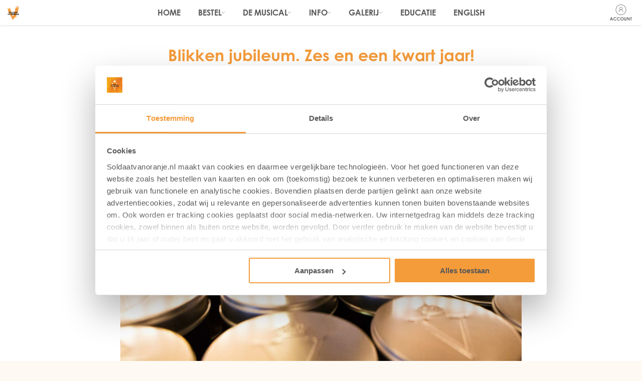

--- FILE ---
content_type: text/html; charset=UTF-8
request_url: https://www.soldaatvanoranje.nl/nieuws/29012017/blikken-jubileum-zes-en-een-kwart-jaar/
body_size: 22443
content:
<!DOCTYPE html>
<html lang="nl" class='no-js'>
	<head>
					<!-- Google Tag Manager -->
			<script>(function(w,d,s,l,i){w[l]=w[l]||[];w[l].push({'gtm.start':
			new Date().getTime(),event:'gtm.js'});var f=d.getElementsByTagName(s)[0],
			j=d.createElement(s),dl=l!='dataLayer'?'&l='+l:'';j.async=true;j.src=
			'https://sst.soldaatvanoranje.nl/gtm.js?id='+i+dl;f.parentNode.insertBefore(j,f);
			})(window,document,'script','dataLayer','GTM-TRDZ5SP');</script>
			<!-- End Google Tag Manager -->
		
		<!-- Hotjar Tracking Code for www.soldaatvanoranje.nl -->
		<script>
			(function(h,o,t,j,a,r){
				h.hj=h.hj||function(){(h.hj.q=h.hj.q||[]).push(arguments)};
				h._hjSettings={hjid:1319972,hjsv:6};
				a=o.getElementsByTagName('head')[0];
				r=o.createElement('script');r.async=1;
				r.src=t+h._hjSettings.hjid+j+h._hjSettings.hjsv;
				a.appendChild(r);
			})(window,document,'https://static.hotjar.com/c/hotjar-','.js?sv=');
		</script>

		<meta charset="utf-8">
		<title>Blikken jubileum. Zes en een kwart jaar! - Soldaat van Oranje - De Musical</title><link rel="preload" data-rocket-preload as="font" href="https://use.typekit.net/af/40bdad/00000000000000007735ba11/30/l?primer=7cdcb44be4a7db8877ffa5c0007b8dd865b3bbc383831fe2ea177f62257a9191&#038;fvd=n7&#038;v=3" crossorigin><link rel="preload" data-rocket-preload as="font" href="https://use.typekit.net/af/78c6b9/00000000000000007735ba1f/30/l?primer=7cdcb44be4a7db8877ffa5c0007b8dd865b3bbc383831fe2ea177f62257a9191&#038;fvd=n4&#038;v=3" crossorigin><style id="wpr-usedcss">img:is([sizes=auto i],[sizes^="auto," i]){contain-intrinsic-size:3000px 1500px}img.emoji{display:inline!important;border:none!important;box-shadow:none!important;height:1em!important;width:1em!important;margin:0 .07em!important;vertical-align:-.1em!important;background:0 0!important;padding:0!important}:where(.wp-block-button__link){border-radius:9999px;box-shadow:none;padding:calc(.667em + 2px) calc(1.333em + 2px);text-decoration:none}:root :where(.wp-block-button .wp-block-button__link.is-style-outline),:root :where(.wp-block-button.is-style-outline>.wp-block-button__link){border:2px solid;padding:.667em 1.333em}:root :where(.wp-block-button .wp-block-button__link.is-style-outline:not(.has-text-color)),:root :where(.wp-block-button.is-style-outline>.wp-block-button__link:not(.has-text-color)){color:currentColor}:root :where(.wp-block-button .wp-block-button__link.is-style-outline:not(.has-background)),:root :where(.wp-block-button.is-style-outline>.wp-block-button__link:not(.has-background)){background-color:initial;background-image:none}:where(.wp-block-calendar table:not(.has-background) th){background:#ddd}:where(.wp-block-columns){margin-bottom:1.75em}:where(.wp-block-columns.has-background){padding:1.25em 2.375em}:where(.wp-block-post-comments input[type=submit]){border:none}:where(.wp-block-cover-image:not(.has-text-color)),:where(.wp-block-cover:not(.has-text-color)){color:#fff}:where(.wp-block-cover-image.is-light:not(.has-text-color)),:where(.wp-block-cover.is-light:not(.has-text-color)){color:#000}:root :where(.wp-block-cover h1:not(.has-text-color)),:root :where(.wp-block-cover h2:not(.has-text-color)),:root :where(.wp-block-cover h3:not(.has-text-color)),:root :where(.wp-block-cover h4:not(.has-text-color)),:root :where(.wp-block-cover h5:not(.has-text-color)),:root :where(.wp-block-cover h6:not(.has-text-color)),:root :where(.wp-block-cover p:not(.has-text-color)){color:inherit}:where(.wp-block-file){margin-bottom:1.5em}:where(.wp-block-file__button){border-radius:2em;display:inline-block;padding:.5em 1em}:where(.wp-block-file__button):is(a):active,:where(.wp-block-file__button):is(a):focus,:where(.wp-block-file__button):is(a):hover,:where(.wp-block-file__button):is(a):visited{box-shadow:none;color:#fff;opacity:.85;text-decoration:none}:where(.wp-block-group.wp-block-group-is-layout-constrained){position:relative}:root :where(.wp-block-image.is-style-rounded img,.wp-block-image .is-style-rounded img){border-radius:9999px}:where(.wp-block-latest-comments:not([style*=line-height] .wp-block-latest-comments__comment)){line-height:1.1}:where(.wp-block-latest-comments:not([style*=line-height] .wp-block-latest-comments__comment-excerpt p)){line-height:1.8}:root :where(.wp-block-latest-posts.is-grid){padding:0}:root :where(.wp-block-latest-posts.wp-block-latest-posts__list){padding-left:0}ul{box-sizing:border-box}:root :where(.wp-block-list.has-background){padding:1.25em 2.375em}:where(.wp-block-navigation.has-background .wp-block-navigation-item a:not(.wp-element-button)),:where(.wp-block-navigation.has-background .wp-block-navigation-submenu a:not(.wp-element-button)){padding:.5em 1em}:where(.wp-block-navigation .wp-block-navigation__submenu-container .wp-block-navigation-item a:not(.wp-element-button)),:where(.wp-block-navigation .wp-block-navigation__submenu-container .wp-block-navigation-submenu a:not(.wp-element-button)),:where(.wp-block-navigation .wp-block-navigation__submenu-container .wp-block-navigation-submenu button.wp-block-navigation-item__content),:where(.wp-block-navigation .wp-block-navigation__submenu-container .wp-block-pages-list__item button.wp-block-navigation-item__content){padding:.5em 1em}:root :where(p.has-background){padding:1.25em 2.375em}:where(p.has-text-color:not(.has-link-color)) a{color:inherit}:where(.wp-block-post-comments-form) input:not([type=submit]),:where(.wp-block-post-comments-form) textarea{border:1px solid #949494;font-family:inherit;font-size:1em}:where(.wp-block-post-comments-form) input:where(:not([type=submit]):not([type=checkbox])),:where(.wp-block-post-comments-form) textarea{padding:calc(.667em + 2px)}:where(.wp-block-post-excerpt){box-sizing:border-box;margin-bottom:var(--wp--style--block-gap);margin-top:var(--wp--style--block-gap)}:where(.wp-block-preformatted.has-background){padding:1.25em 2.375em}:where(.wp-block-search__button){border:1px solid #ccc;padding:6px 10px}:where(.wp-block-search__input){font-family:inherit;font-size:inherit;font-style:inherit;font-weight:inherit;letter-spacing:inherit;line-height:inherit;text-transform:inherit}:where(.wp-block-search__button-inside .wp-block-search__inside-wrapper){border:1px solid #949494;box-sizing:border-box;padding:4px}:where(.wp-block-search__button-inside .wp-block-search__inside-wrapper) .wp-block-search__input{border:none;border-radius:0;padding:0 4px}:where(.wp-block-search__button-inside .wp-block-search__inside-wrapper) .wp-block-search__input:focus{outline:0}:where(.wp-block-search__button-inside .wp-block-search__inside-wrapper) :where(.wp-block-search__button){padding:4px 8px}:root :where(.wp-block-separator.is-style-dots){height:auto;line-height:1;text-align:center}:root :where(.wp-block-separator.is-style-dots):before{color:currentColor;content:"···";font-family:serif;font-size:1.5em;letter-spacing:2em;padding-left:2em}:root :where(.wp-block-site-logo.is-style-rounded){border-radius:9999px}:where(.wp-block-social-links:not(.is-style-logos-only)) .wp-social-link{background-color:#f0f0f0;color:#444}:where(.wp-block-social-links:not(.is-style-logos-only)) .wp-social-link-amazon{background-color:#f90;color:#fff}:where(.wp-block-social-links:not(.is-style-logos-only)) .wp-social-link-bandcamp{background-color:#1ea0c3;color:#fff}:where(.wp-block-social-links:not(.is-style-logos-only)) .wp-social-link-behance{background-color:#0757fe;color:#fff}:where(.wp-block-social-links:not(.is-style-logos-only)) .wp-social-link-bluesky{background-color:#0a7aff;color:#fff}:where(.wp-block-social-links:not(.is-style-logos-only)) .wp-social-link-codepen{background-color:#1e1f26;color:#fff}:where(.wp-block-social-links:not(.is-style-logos-only)) .wp-social-link-deviantart{background-color:#02e49b;color:#fff}:where(.wp-block-social-links:not(.is-style-logos-only)) .wp-social-link-dribbble{background-color:#e94c89;color:#fff}:where(.wp-block-social-links:not(.is-style-logos-only)) .wp-social-link-dropbox{background-color:#4280ff;color:#fff}:where(.wp-block-social-links:not(.is-style-logos-only)) .wp-social-link-etsy{background-color:#f45800;color:#fff}:where(.wp-block-social-links:not(.is-style-logos-only)) .wp-social-link-facebook{background-color:#0866ff;color:#fff}:where(.wp-block-social-links:not(.is-style-logos-only)) .wp-social-link-fivehundredpx{background-color:#000;color:#fff}:where(.wp-block-social-links:not(.is-style-logos-only)) .wp-social-link-flickr{background-color:#0461dd;color:#fff}:where(.wp-block-social-links:not(.is-style-logos-only)) .wp-social-link-foursquare{background-color:#e65678;color:#fff}:where(.wp-block-social-links:not(.is-style-logos-only)) .wp-social-link-github{background-color:#24292d;color:#fff}:where(.wp-block-social-links:not(.is-style-logos-only)) .wp-social-link-goodreads{background-color:#eceadd;color:#382110}:where(.wp-block-social-links:not(.is-style-logos-only)) .wp-social-link-google{background-color:#ea4434;color:#fff}:where(.wp-block-social-links:not(.is-style-logos-only)) .wp-social-link-gravatar{background-color:#1d4fc4;color:#fff}:where(.wp-block-social-links:not(.is-style-logos-only)) .wp-social-link-instagram{background-color:#f00075;color:#fff}:where(.wp-block-social-links:not(.is-style-logos-only)) .wp-social-link-lastfm{background-color:#e21b24;color:#fff}:where(.wp-block-social-links:not(.is-style-logos-only)) .wp-social-link-linkedin{background-color:#0d66c2;color:#fff}:where(.wp-block-social-links:not(.is-style-logos-only)) .wp-social-link-mastodon{background-color:#3288d4;color:#fff}:where(.wp-block-social-links:not(.is-style-logos-only)) .wp-social-link-medium{background-color:#000;color:#fff}:where(.wp-block-social-links:not(.is-style-logos-only)) .wp-social-link-meetup{background-color:#f6405f;color:#fff}:where(.wp-block-social-links:not(.is-style-logos-only)) .wp-social-link-patreon{background-color:#000;color:#fff}:where(.wp-block-social-links:not(.is-style-logos-only)) .wp-social-link-pinterest{background-color:#e60122;color:#fff}:where(.wp-block-social-links:not(.is-style-logos-only)) .wp-social-link-pocket{background-color:#ef4155;color:#fff}:where(.wp-block-social-links:not(.is-style-logos-only)) .wp-social-link-reddit{background-color:#ff4500;color:#fff}:where(.wp-block-social-links:not(.is-style-logos-only)) .wp-social-link-skype{background-color:#0478d7;color:#fff}:where(.wp-block-social-links:not(.is-style-logos-only)) .wp-social-link-snapchat{background-color:#fefc00;color:#fff;stroke:#000}:where(.wp-block-social-links:not(.is-style-logos-only)) .wp-social-link-soundcloud{background-color:#ff5600;color:#fff}:where(.wp-block-social-links:not(.is-style-logos-only)) .wp-social-link-spotify{background-color:#1bd760;color:#fff}:where(.wp-block-social-links:not(.is-style-logos-only)) .wp-social-link-telegram{background-color:#2aabee;color:#fff}:where(.wp-block-social-links:not(.is-style-logos-only)) .wp-social-link-threads{background-color:#000;color:#fff}:where(.wp-block-social-links:not(.is-style-logos-only)) .wp-social-link-tiktok{background-color:#000;color:#fff}:where(.wp-block-social-links:not(.is-style-logos-only)) .wp-social-link-tumblr{background-color:#011835;color:#fff}:where(.wp-block-social-links:not(.is-style-logos-only)) .wp-social-link-twitch{background-color:#6440a4;color:#fff}:where(.wp-block-social-links:not(.is-style-logos-only)) .wp-social-link-twitter{background-color:#1da1f2;color:#fff}:where(.wp-block-social-links:not(.is-style-logos-only)) .wp-social-link-vimeo{background-color:#1eb7ea;color:#fff}:where(.wp-block-social-links:not(.is-style-logos-only)) .wp-social-link-vk{background-color:#4680c2;color:#fff}:where(.wp-block-social-links:not(.is-style-logos-only)) .wp-social-link-wordpress{background-color:#3499cd;color:#fff}:where(.wp-block-social-links:not(.is-style-logos-only)) .wp-social-link-whatsapp{background-color:#25d366;color:#fff}:where(.wp-block-social-links:not(.is-style-logos-only)) .wp-social-link-x{background-color:#000;color:#fff}:where(.wp-block-social-links:not(.is-style-logos-only)) .wp-social-link-yelp{background-color:#d32422;color:#fff}:where(.wp-block-social-links:not(.is-style-logos-only)) .wp-social-link-youtube{background-color:red;color:#fff}:where(.wp-block-social-links.is-style-logos-only) .wp-social-link{background:0 0}:where(.wp-block-social-links.is-style-logos-only) .wp-social-link svg{height:1.25em;width:1.25em}:where(.wp-block-social-links.is-style-logos-only) .wp-social-link-amazon{color:#f90}:where(.wp-block-social-links.is-style-logos-only) .wp-social-link-bandcamp{color:#1ea0c3}:where(.wp-block-social-links.is-style-logos-only) .wp-social-link-behance{color:#0757fe}:where(.wp-block-social-links.is-style-logos-only) .wp-social-link-bluesky{color:#0a7aff}:where(.wp-block-social-links.is-style-logos-only) .wp-social-link-codepen{color:#1e1f26}:where(.wp-block-social-links.is-style-logos-only) .wp-social-link-deviantart{color:#02e49b}:where(.wp-block-social-links.is-style-logos-only) .wp-social-link-dribbble{color:#e94c89}:where(.wp-block-social-links.is-style-logos-only) .wp-social-link-dropbox{color:#4280ff}:where(.wp-block-social-links.is-style-logos-only) .wp-social-link-etsy{color:#f45800}:where(.wp-block-social-links.is-style-logos-only) .wp-social-link-facebook{color:#0866ff}:where(.wp-block-social-links.is-style-logos-only) .wp-social-link-fivehundredpx{color:#000}:where(.wp-block-social-links.is-style-logos-only) .wp-social-link-flickr{color:#0461dd}:where(.wp-block-social-links.is-style-logos-only) .wp-social-link-foursquare{color:#e65678}:where(.wp-block-social-links.is-style-logos-only) .wp-social-link-github{color:#24292d}:where(.wp-block-social-links.is-style-logos-only) .wp-social-link-goodreads{color:#382110}:where(.wp-block-social-links.is-style-logos-only) .wp-social-link-google{color:#ea4434}:where(.wp-block-social-links.is-style-logos-only) .wp-social-link-gravatar{color:#1d4fc4}:where(.wp-block-social-links.is-style-logos-only) .wp-social-link-instagram{color:#f00075}:where(.wp-block-social-links.is-style-logos-only) .wp-social-link-lastfm{color:#e21b24}:where(.wp-block-social-links.is-style-logos-only) .wp-social-link-linkedin{color:#0d66c2}:where(.wp-block-social-links.is-style-logos-only) .wp-social-link-mastodon{color:#3288d4}:where(.wp-block-social-links.is-style-logos-only) .wp-social-link-medium{color:#000}:where(.wp-block-social-links.is-style-logos-only) .wp-social-link-meetup{color:#f6405f}:where(.wp-block-social-links.is-style-logos-only) .wp-social-link-patreon{color:#000}:where(.wp-block-social-links.is-style-logos-only) .wp-social-link-pinterest{color:#e60122}:where(.wp-block-social-links.is-style-logos-only) .wp-social-link-pocket{color:#ef4155}:where(.wp-block-social-links.is-style-logos-only) .wp-social-link-reddit{color:#ff4500}:where(.wp-block-social-links.is-style-logos-only) .wp-social-link-skype{color:#0478d7}:where(.wp-block-social-links.is-style-logos-only) .wp-social-link-snapchat{color:#fff;stroke:#000}:where(.wp-block-social-links.is-style-logos-only) .wp-social-link-soundcloud{color:#ff5600}:where(.wp-block-social-links.is-style-logos-only) .wp-social-link-spotify{color:#1bd760}:where(.wp-block-social-links.is-style-logos-only) .wp-social-link-telegram{color:#2aabee}:where(.wp-block-social-links.is-style-logos-only) .wp-social-link-threads{color:#000}:where(.wp-block-social-links.is-style-logos-only) .wp-social-link-tiktok{color:#000}:where(.wp-block-social-links.is-style-logos-only) .wp-social-link-tumblr{color:#011835}:where(.wp-block-social-links.is-style-logos-only) .wp-social-link-twitch{color:#6440a4}:where(.wp-block-social-links.is-style-logos-only) .wp-social-link-twitter{color:#1da1f2}:where(.wp-block-social-links.is-style-logos-only) .wp-social-link-vimeo{color:#1eb7ea}:where(.wp-block-social-links.is-style-logos-only) .wp-social-link-vk{color:#4680c2}:where(.wp-block-social-links.is-style-logos-only) .wp-social-link-whatsapp{color:#25d366}:where(.wp-block-social-links.is-style-logos-only) .wp-social-link-wordpress{color:#3499cd}:where(.wp-block-social-links.is-style-logos-only) .wp-social-link-x{color:#000}:where(.wp-block-social-links.is-style-logos-only) .wp-social-link-yelp{color:#d32422}:where(.wp-block-social-links.is-style-logos-only) .wp-social-link-youtube{color:red}:root :where(.wp-block-social-links .wp-social-link a){padding:.25em}:root :where(.wp-block-social-links.is-style-logos-only .wp-social-link a){padding:0}:root :where(.wp-block-social-links.is-style-pill-shape .wp-social-link a){padding-left:.66667em;padding-right:.66667em}:root :where(.wp-block-tag-cloud.is-style-outline){display:flex;flex-wrap:wrap;gap:1ch}:root :where(.wp-block-tag-cloud.is-style-outline a){border:1px solid;font-size:unset!important;margin-right:0;padding:1ch 2ch;text-decoration:none!important}:root :where(.wp-block-table-of-contents){box-sizing:border-box}:where(.wp-block-term-description){box-sizing:border-box;margin-bottom:var(--wp--style--block-gap);margin-top:var(--wp--style--block-gap)}:where(pre.wp-block-verse){font-family:inherit}:root{--wp--preset--font-size--normal:16px;--wp--preset--font-size--huge:42px}.aligncenter{clear:both}html :where(.has-border-color){border-style:solid}html :where([style*=border-top-color]){border-top-style:solid}html :where([style*=border-right-color]){border-right-style:solid}html :where([style*=border-bottom-color]){border-bottom-style:solid}html :where([style*=border-left-color]){border-left-style:solid}html :where([style*=border-width]){border-style:solid}html :where([style*=border-top-width]){border-top-style:solid}html :where([style*=border-right-width]){border-right-style:solid}html :where([style*=border-bottom-width]){border-bottom-style:solid}html :where([style*=border-left-width]){border-left-style:solid}html :where(img[class*=wp-image-]){height:auto;max-width:100%}:where(figure){margin:0 0 1em}html :where(.is-position-sticky){--wp-admin--admin-bar--position-offset:var(--wp-admin--admin-bar--height,0px)}@media screen and (max-width:600px){html :where(.is-position-sticky){--wp-admin--admin-bar--position-offset:0px}}:root{--wp--preset--aspect-ratio--square:1;--wp--preset--aspect-ratio--4-3:4/3;--wp--preset--aspect-ratio--3-4:3/4;--wp--preset--aspect-ratio--3-2:3/2;--wp--preset--aspect-ratio--2-3:2/3;--wp--preset--aspect-ratio--16-9:16/9;--wp--preset--aspect-ratio--9-16:9/16;--wp--preset--color--black:#000000;--wp--preset--color--cyan-bluish-gray:#abb8c3;--wp--preset--color--white:#ffffff;--wp--preset--color--pale-pink:#f78da7;--wp--preset--color--vivid-red:#cf2e2e;--wp--preset--color--luminous-vivid-orange:#ff6900;--wp--preset--color--luminous-vivid-amber:#fcb900;--wp--preset--color--light-green-cyan:#7bdcb5;--wp--preset--color--vivid-green-cyan:#00d084;--wp--preset--color--pale-cyan-blue:#8ed1fc;--wp--preset--color--vivid-cyan-blue:#0693e3;--wp--preset--color--vivid-purple:#9b51e0;--wp--preset--gradient--vivid-cyan-blue-to-vivid-purple:linear-gradient(135deg,rgba(6, 147, 227, 1) 0%,rgb(155, 81, 224) 100%);--wp--preset--gradient--light-green-cyan-to-vivid-green-cyan:linear-gradient(135deg,rgb(122, 220, 180) 0%,rgb(0, 208, 130) 100%);--wp--preset--gradient--luminous-vivid-amber-to-luminous-vivid-orange:linear-gradient(135deg,rgba(252, 185, 0, 1) 0%,rgba(255, 105, 0, 1) 100%);--wp--preset--gradient--luminous-vivid-orange-to-vivid-red:linear-gradient(135deg,rgba(255, 105, 0, 1) 0%,rgb(207, 46, 46) 100%);--wp--preset--gradient--very-light-gray-to-cyan-bluish-gray:linear-gradient(135deg,rgb(238, 238, 238) 0%,rgb(169, 184, 195) 100%);--wp--preset--gradient--cool-to-warm-spectrum:linear-gradient(135deg,rgb(74, 234, 220) 0%,rgb(151, 120, 209) 20%,rgb(207, 42, 186) 40%,rgb(238, 44, 130) 60%,rgb(251, 105, 98) 80%,rgb(254, 248, 76) 100%);--wp--preset--gradient--blush-light-purple:linear-gradient(135deg,rgb(255, 206, 236) 0%,rgb(152, 150, 240) 100%);--wp--preset--gradient--blush-bordeaux:linear-gradient(135deg,rgb(254, 205, 165) 0%,rgb(254, 45, 45) 50%,rgb(107, 0, 62) 100%);--wp--preset--gradient--luminous-dusk:linear-gradient(135deg,rgb(255, 203, 112) 0%,rgb(199, 81, 192) 50%,rgb(65, 88, 208) 100%);--wp--preset--gradient--pale-ocean:linear-gradient(135deg,rgb(255, 245, 203) 0%,rgb(182, 227, 212) 50%,rgb(51, 167, 181) 100%);--wp--preset--gradient--electric-grass:linear-gradient(135deg,rgb(202, 248, 128) 0%,rgb(113, 206, 126) 100%);--wp--preset--gradient--midnight:linear-gradient(135deg,rgb(2, 3, 129) 0%,rgb(40, 116, 252) 100%);--wp--preset--font-size--small:13px;--wp--preset--font-size--medium:20px;--wp--preset--font-size--large:36px;--wp--preset--font-size--x-large:42px;--wp--preset--spacing--20:0.44rem;--wp--preset--spacing--30:0.67rem;--wp--preset--spacing--40:1rem;--wp--preset--spacing--50:1.5rem;--wp--preset--spacing--60:2.25rem;--wp--preset--spacing--70:3.38rem;--wp--preset--spacing--80:5.06rem;--wp--preset--shadow--natural:6px 6px 9px rgba(0, 0, 0, .2);--wp--preset--shadow--deep:12px 12px 50px rgba(0, 0, 0, .4);--wp--preset--shadow--sharp:6px 6px 0px rgba(0, 0, 0, .2);--wp--preset--shadow--outlined:6px 6px 0px -3px rgba(255, 255, 255, 1),6px 6px rgba(0, 0, 0, 1);--wp--preset--shadow--crisp:6px 6px 0px rgba(0, 0, 0, 1)}:where(.is-layout-flex){gap:.5em}:where(.is-layout-grid){gap:.5em}:where(.wp-block-post-template.is-layout-flex){gap:1.25em}:where(.wp-block-post-template.is-layout-grid){gap:1.25em}:where(.wp-block-columns.is-layout-flex){gap:2em}:where(.wp-block-columns.is-layout-grid){gap:2em}:root :where(.wp-block-pullquote){font-size:1.5em;line-height:1.6}a,address,audio,body,canvas,caption,code,dd,div,embed,fieldset,footer,form,h1,h2,h3,h4,header,html,iframe,img,label,legend,li,nav,object,p,pre,span,table,tbody,th,tr,ul,video{margin:0;padding:0;border:0;font:inherit;font-size:100%;vertical-align:baseline}html{line-height:1}ul{list-style:none}table{border-collapse:collapse;border-spacing:0}caption,th{text-align:left;font-weight:400;vertical-align:middle}a img{border:none}footer,header,main,nav{display:block}.hide{display:none!important}@media only screen and (max-width:767px){.hide_mobile{display:none!important}}@media screen and (max-width:1023px){.show--1024{display:none}}.ept{padding-top:1rem!important}:root{--vh:100%}*{box-sizing:border-box;margin:0;padding:0}html{font-size:62.5%}body,html{height:100vh;height:var(--vh)}body{background-color:rgba(244,155,58,.06);color:#000;font-family:century-gothic,sans-serif;-ms-overflow-style:none;-webkit-overflow-scrolling:touch;-webkit-font-smoothing:antialiased;-moz-osx-font-smoothing:grayscale}body.menu_open,body.noScroll{overflow:hidden}.main{display:flex;flex-direction:column;min-height:calc(100vh);min-height:var(--vh,1vh);padding-top:5rem}.main .main_inner{display:flex;flex-direction:column;flex:1;transition:filter .2s}.main.main--blur{overflow:hidden}.main.main--blur .main_inner .footer,.main.main--blur .main_inner>:not(#calendar-secutix){filter:blur(.4rem);pointer-events:none}.blocks{margin:0 1.5rem}.blocks .block_container{display:grid;grid-auto-flow:column;grid-auto-columns:minmax(100%,1fr);overflow:hidden}@media only screen and (min-width:580px){.blocks .block_container{gap:1.5rem;grid-auto-columns:minmax(calc((100% - 1.5rem)/ 2),1fr)}}.blocks .block_container .block{background-color:#fff;border-radius:1.2rem;box-shadow:0 0 3px -1px rgba(0,0,0,.15);display:none;text-decoration:none;width:100%}.blocks .block_container .block.block--vis{display:block}.blocks .block_container .block .block_inner{display:flex;flex-direction:column;height:100%}.blocks .block_container .block .block_inner .block_img{background-color:#d9d9d9;background-position:center;background-repeat:no-repeat;background-size:cover;border-radius:1.2rem 1.2rem 0 0}.blocks .block_container .block .block_inner .block_img:after{content:"";display:block;padding-bottom:55%}.blocks .block_container .block .block_inner .block_desc{display:flex;flex:1;flex-direction:column;padding:1.5rem 2rem 2.5rem}.blocks .block_container .block .block_inner .block_desc h4{margin-bottom:.5rem}.blocks .block_container .block .block_inner .block_desc p{font-size:1.5rem;line-height:2.3rem}.blocks .block_container a.block{overflow:hidden}.blocks .block_container a.block .block_desc h4,.blocks .block_container a.block .block_img{transition:.2s}.blocks .block_container a.block .block_img{overflow:hidden}.blocks .block_container.noflex .block .block_inner{height:auto}.blocks .block_paging{align-items:center;display:flex;justify-content:space-between;gap:1rem;left:2rem;padding-top:0;position:absolute;right:2rem;top:3.7rem}.blocks .block_paging .button{display:none}.blocks .block_paging .block_paging_arrow{align-items:center;background-color:#fff;border-radius:50%;box-shadow:0 1px 4px 0 rgba(0,0,0,.12);display:flex;height:3.2rem;justify-content:center;transition:.2s;width:3.2rem}.blocks .block_paging .block_paging_arrow:after{background-position:top left;background-repeat:no-repeat;background-size:.8rem 2rem;content:"";height:1rem;width:.8rem}.blocks .block_paging .block_paging_arrow.block_paging_arrow--left:after{background-image:url("https://www.soldaatvanoranje.nl/wp-content/themes/soldaat/images/icon_arrow_left.svg")}.blocks .block_paging .block_paging_arrow.block_paging_arrow--right:after{background-image:url("https://www.soldaatvanoranje.nl/wp-content/themes/soldaat/images/icon_arrow_right.svg")}.buses{display:flex;flex-direction:column;gap:3.5rem;padding:0 3.5rem}@media only screen and (min-width:768px){.blocks .block_container{grid-auto-columns:minmax(calc((100% - 3rem)/ 3),1fr)}.buses{padding:0 4.5rem}}.buses .buses_search{background-color:#fff;border-radius:1.2rem;box-shadow:0 0 3px -1px rgba(0,0,0,.15);display:flex;gap:1.2rem;margin:0 auto;max-width:120rem;padding:1.2rem;position:relative;width:100%}.buses .buses_search input{appearance:none;border:0;border-left:.1rem solid #d9d9d9;color:#595959;flex:1;font-family:century-gothic,sans-serif;font-size:1.7rem;font-weight:700;outline:0;padding:0 1rem;text-align:left;width:100%}.button{align-items:center;appearance:none;border:0;border-radius:2rem;color:#fff;cursor:pointer;display:flex;font-family:century-gothic,sans-serif;font-size:1.9rem;font-weight:400;gap:.9rem;justify-content:center;line-height:1;outline:0;padding:.9rem 2.5rem 1rem;text-decoration:none;text-transform:uppercase;transition:.2s;width:fit-content}.button>span{white-space:nowrap}.button.button--sm{font-size:1.4rem;padding:.8rem 1.5rem}.button.button--lg{border-radius:1.2rem;padding:1.7rem 2.5rem}.button.button--red{background-color:#b1191f;border:.1rem solid #b1191f;color:#fff}.button.button--grey_text{color:#595959;text-transform:none}@media (hover:hover){.blocks .block_container a.block:hover .block_img{transform:scale(1.02)}.blocks .block_container a.block:hover .block_desc h4{color:#595959}.blocks .block_paging .block_paging_arrow:hover{transform:scale(1.05)}.blocks .block_paging .block_paging_arrow:hover:after{background-position:0 -1rem}.button.button--enlarge:hover{transform:scale(1.05)}.button.button--red:hover{background-color:#000;border-color:#000}.button.button--grey_text:hover{color:#f49b3a}.faq .faq_category h3:hover{color:#595959}}div.section:not(#calendar-secutix) .calendar{display:flex;flex-direction:column-reverse;gap:1.5rem;margin:4rem 1.5rem 0}.date_picker>a{color:#595959;display:flex;font-family:century-gothic,sans-serif;font-size:1.7rem;font-weight:700;justify-content:space-between;text-decoration:none}.date_picker>a:after{background-image:url("https://www.soldaatvanoranje.nl/wp-content/themes/soldaat/images/icon_menu_arrow.svg");background-position:center;background-repeat:no-repeat;background-size:contain;content:"";height:.4rem;opacity:.3;pointer-events:none;position:absolute;right:2rem;top:50%;transform:translateY(-50%);width:.7rem}.date_picker .date_picker_calendar{opacity:0;pointer-events:none;position:absolute;transition:.2s}.date_picker_calendar{background-color:#fff;border-radius:0 0 1.2rem 1.2rem;box-shadow:0 0 3px -1px rgba(0,0,0,.15);display:flex;flex-direction:column;gap:1rem;padding:1rem}.date_picker_calendar.date_picker_calendar--sticky{left:1.5rem;padding-top:2.2rem;position:absolute;right:1.5rem;z-index:98}@media only screen and (min-width:1024px){.blocks{margin:0 3.5rem}div.section:not(#calendar-secutix) .calendar{display:grid;gap:1.5rem;margin:4rem 3.5rem 0;grid-template-columns:3fr 1fr}.date_picker_calendar.date_picker_calendar--sticky{left:auto;right:auto;width:37.5rem}}.date_picker_calendar .date_picker_month{background-color:#b1191f;color:#fff;font-size:1.5rem;font-weight:700;padding:1.6rem 3rem;position:relative;text-align:center;text-transform:uppercase}.date_picker_calendar table{margin-top:.5rem}.date_picker_calendar table th{border:.2rem solid #fff;font-size:1.2rem;margin:.2rem;width:calc(100% / 7)}.faq{display:flex;flex-direction:column;margin:0 auto;max-width:80rem;padding:0 3rem}.faq .faq_category{border-top:.1rem solid #d9d9d9}.faq .faq_category:first-of-type{border-top:0}.faq .faq_category h3{color:#f49b3a;cursor:pointer;display:flex;gap:1rem;font-size:2rem;font-weight:700;padding:1.5rem 0 1.2rem;position:relative;text-transform:uppercase;transition:color .2s}.faq .faq_category h3:before{background-image:url("https://www.soldaatvanoranje.nl/wp-content/themes/soldaat/images/icon_plus.svg");background-size:1.2rem auto;content:"";height:1.2rem;margin-top:.4rem;width:1.2rem}.faq .faq_category .faq_category_questions{display:none;flex-direction:column;padding:0}.faq .faq_category .faq_category_questions .faq_category_questions_question{border:.1rem solid #d9d9d9;margin-bottom:1rem}.faq .faq_category .faq_category_questions .faq_category_questions_question h4{color:#595959;cursor:pointer;display:flex;font-size:1.4rem;font-weight:700;gap:.5rem;margin:0;padding:1.5rem;position:relative;transition:color .2s}.faq .faq_category .faq_category_questions .faq_category_questions_question h4:before{background-image:url("https://www.soldaatvanoranje.nl/wp-content/themes/soldaat/images/icon_plus.svg");background-size:1.2rem auto;content:"";height:1.2rem;margin-top:.1rem;width:1.2rem}.faq .faq_category .faq_category_questions .faq_category_questions_question.faq_category_questions_question--active h4:before{background-image:url("https://www.soldaatvanoranje.nl/wp-content/themes/soldaat/images/icon_min.svg")}.faq .faq_category.faq_category--active h3:before{background-image:url("https://www.soldaatvanoranje.nl/wp-content/themes/soldaat/images/icon_min.svg")}.faq .faq_category.faq_category--active .faq_category_questions{display:flex}.footer{display:flex;flex-direction:column}.footer .footer_inner{margin:0 auto;max-width:120rem;padding:1.5rem 2.5rem;width:100%}@media only screen and (min-width:768px){.footer .footer_inner{padding:1.5rem 2.5rem}}.footer .footer_bottom{background-color:#f7f7f7;color:#595959;font-size:1.4rem;text-transform:uppercase}.footer .footer_bottom .footer_inner{align-items:center;display:flex;justify-content:center;max-width:none}@media only screen and (min-width:1024px){.footer .footer_bottom .footer_inner{justify-content:space-between}}.footer .footer_bottom .menu>ul{align-items:center;display:flex}.footer .footer_bottom .menu>ul li{align-items:center;display:flex}.footer .footer_bottom .menu>ul li:before{content:"|";font-size:1rem;margin-top:-.2rem}.footer .footer_bottom .menu>ul li a{color:#595959;display:flex;font-size:1.4rem;padding:0 .7rem;text-decoration:none;text-transform:uppercase;transition:.2s}.footer .footer_bottom .menu>ul li:first-child:before{content:""}.form{display:flex;flex-direction:column;gap:1.5rem;margin:0 auto;max-width:60rem}.form .form_row .form_column{display:flex;flex-direction:column;gap:.3rem}.form .form_row .form_column label{color:#f49b3a;font-size:1.9rem;font-weight:700;line-height:2.6rem;padding-left:1rem}.form .form_row .form_column input[type=email],.form .form_row .form_column input[type=text],.form .form_row .form_column textarea{appearance:none;--webkit-appearance:none;background-color:#fff;border:0;border-radius:2rem;box-shadow:0 0 3px -1px rgba(0,0,0,.15);color:#595959;font-family:century-gothic,sans-serif;font-size:1.9rem;font-weight:400;outline:0;padding:.9rem 2.5rem 1rem}.form .form_row .form_column textarea{resize:none}.form .form_row .form_column .checkbox label{align-items:flex-start;color:#595959;display:flex;font-size:1.5rem;font-weight:400}.form .form_row .form_column .checkbox label input{margin-right:.5rem;margin-top:.6rem}.form .form_row.form_row--errors li{color:#b1191f}.gallery{position:relative}.gallery:after{background-color:#d9d9d9;content:"";display:block;padding-bottom:50%}.header{height:5rem;left:0;position:fixed;top:0;width:100%;z-index:100}.header .header_container{background-color:#fff;box-shadow:0 1px 4px 0 rgba(0,0,0,.12);height:100%;position:relative}.header .header_container .header_inner{align-items:center;display:flex;height:100%;justify-content:space-between;padding:0 .5rem 0 2rem;position:relative;width:100%}.header .header_container .header_inner.header_inner--extra_right{padding-right:2rem}.header .header_container .header_inner .header_menu_btn{align-items:center;color:rgba(0,0,0,.6);display:flex;font-size:1.6rem;gap:.7rem;outline:0;text-decoration:none;text-transform:uppercase}.header .header_container .header_inner .header_menu_btn:before{background-image:url("https://www.soldaatvanoranje.nl/wp-content/themes/soldaat/images/icon_hamburger_2025.svg");background-position:top left;background-repeat:no-repeat;background-size:2rem 3rem;content:"";height:1.5rem;opacity:.6;width:2rem}@media (hover:hover){.footer .footer_bottom .menu>ul li a:hover{color:#f49b3a}.header .header_container .header_inner .header_menu_btn:hover{color:#f49b3a}.header .header_container .header_inner .header_menu_btn:hover:before{background-position:0 -1.5rem}.header .header_container .header_inner .header_menu ul li>a:hover{color:#bfbfbf}}.header .header_container .header_inner .header_home{background-image:url("https://www.soldaatvanoranje.nl/wp-content/themes/soldaat/images/soldaatvanoranje_logo_2025.png");background-position:center;background-repeat:no-repeat;background-size:contain;display:none;height:3.8rem;width:2.3rem}@media only screen and (min-width:1024px){.header .header_container .header_inner{padding-left:1.5rem}.header .header_container .header_inner .header_menu_btn{display:none}.header .header_container .header_inner .header_home{display:flex}}.header .header_container .header_inner .header_menu{display:none;left:50%;position:absolute;top:50%;transform:translate(-50%,-50%)}.header .header_container .header_inner .header_menu ul{align-items:center;display:flex}.header .header_container .header_inner .header_menu ul li{position:relative}.header .header_container .header_inner .header_menu ul li>a{align-items:center;color:#595959;display:flex;font-size:1.6rem;font-weight:700;height:5rem;gap:.9rem;outline:0;padding-right:2.5rem;text-decoration:none!important;text-transform:uppercase;transition:.2s;white-space:nowrap}.header .header_container .header_inner .header_menu ul li>.sub-menu{align-items:flex-start;background-color:#fff;border-radius:0 0 .8rem .8rem;box-shadow:0 1px 4px 0 rgba(0,0,0,.12);display:flex;flex-direction:column;opacity:0;padding:1.7rem 1.7rem 2rem;pointer-events:none;position:absolute;left:-1.7rem;top:5rem;transition:opacity .2s;width:25rem;z-index:-1}.header .header_container .header_inner .header_menu ul li>.sub-menu li a{display:flex;font-weight:400;height:auto;line-height:1.8;padding-right:0;text-transform:none}.header .header_container .header_inner .header_menu ul li.menu-item-has-children>a:after{background-image:url("https://www.soldaatvanoranje.nl/wp-content/themes/soldaat/images/icon_menu_arrow.svg");background-position:center;background-repeat:no-repeat;background-size:contain;content:"";height:.4rem;opacity:.3;width:.7rem}.header .header_container .header_inner .header_menu ul li.menu-item-has-children:hover>a{color:#bfbfbf}.header .header_container .header_inner .header_menu ul li.menu-item-has-children:hover>a:after{transform:rotate(180deg)}.header .header_container .header_inner .header_menu ul li.menu-item-has-children:hover .sub-menu{opacity:1;pointer-events:all}.header .header_container .header_inner .header_menu ul li:last-child>a{padding-right:0}.header .header_container .header_inner .header_actions{align-items:center;display:flex;gap:1rem}.header .header_container .header_inner .header_actions .header_account_btn{background-image:url("https://www.soldaatvanoranje.nl/wp-content/themes/soldaat/images/soldaatvanoranje_account_2025.svg");background-position:top left;background-repeat:no-repeat;background-size:4.4rem 6.4rem;height:3.2rem;opacity:.6;width:4.4rem}.jumbotron{align-items:center;display:flex;flex-direction:column;height:calc(100vh - 5rem - 8rem);height:calc(var(--vh) - 5rem - 8rem);justify-content:flex-end;padding:0 0 4rem;position:relative;width:100%}@media only screen and (min-width:768px){.jumbotron{height:calc(100vh - 5rem - 10rem);height:calc(var(--vh) - 5rem - 10rem);padding-bottom:5rem}}.jumbotron .jumbotron_sound{background-image:url("https://www.soldaatvanoranje.nl/wp-content/themes/soldaat/images/icon_sound.svg");background-position:top left;background-repeat:no-repeat;background-size:4.3rem auto;cursor:pointer;height:4.3rem;position:absolute;right:2.2rem;bottom:2.2rem;width:4.3rem;z-index:10}.jumbotron .jumbotron_sound.jumbotron_sound--disabled{background-position:0 -4.3rem}.mobile_nav{background-color:#fff;background-image:url("https://www.soldaatvanoranje.nl/wp-content/themes/soldaat/images/menu_v_2025.jpg");background-repeat:no-repeat;background-size:auto 35rem;height:calc(100vh);height:var(--vh,1vh);left:0;min-height:50rem;opacity:0;pointer-events:none;position:fixed;top:0;transition:opacity .2s;width:100%;z-index:100}@media only screen and (min-width:1024px){.header .header_container .header_inner .header_menu{display:flex}.mobile_nav{display:none!important}}.mobile_nav .mobile_nav_close{background-image:url("https://www.soldaatvanoranje.nl/wp-content/themes/soldaat/images/menu_close_2025.svg");background-position:0 -1.4rem;background-repeat:no-repeat;background-size:1.4rem 2.8rem;height:1.4rem;left:1.8rem;opacity:.65;position:absolute;top:1.8rem;width:1.4rem;z-index:10}.mobile_nav>.button{position:absolute;right:.5rem;top:.5rem;z-index:10}.mobile_nav .mobile_nav_inner{height:100vh;height:var(--vh,1vh);overflow:auto;padding-top:7rem}.mobile_nav .mobile_nav_inner>ul{display:flex;flex-direction:column;list-style-type:none;margin:0;padding:0;width:100%}.mobile_nav .mobile_nav_inner>ul>li>a{color:#595959;font-size:3rem;line-height:5rem;margin-left:1.8rem;text-decoration:none;text-transform:uppercase;transition:.2s}.mobile_nav .mobile_nav_inner>ul>li:first-child>a{margin-left:15.05rem}.mobile_nav .mobile_nav_inner>ul>li:nth-child(2)>a{margin-left:12.8rem}@media only screen and (min-width:768px){.mobile_nav{background-size:auto 55rem;min-height:55rem}.mobile_nav .mobile_nav_inner>ul>li>a{margin-left:12rem}.mobile_nav .mobile_nav_inner>ul>li:first-child>a{margin-left:calc(15.05rem + 12rem)}.mobile_nav .mobile_nav_inner>ul>li:nth-child(2)>a{margin-left:calc(12.8rem + 12rem)}}.mobile_nav .mobile_nav_inner>ul>li:nth-child(3)>a{margin-left:10.5rem}@media only screen and (min-width:768px){.mobile_nav .mobile_nav_inner>ul>li:nth-child(3)>a{margin-left:calc(10.5rem + 12rem)}}.mobile_nav .mobile_nav_inner>ul>li:nth-child(4)>a{margin-left:8.05rem}@media only screen and (min-width:768px){.mobile_nav .mobile_nav_inner>ul>li:nth-child(4)>a{margin-left:calc(8.05rem + 12rem)}}.mobile_nav .mobile_nav_inner>ul>li:nth-child(5)>a{margin-left:5.8rem}@media only screen and (min-width:768px){.mobile_nav .mobile_nav_inner>ul>li:nth-child(5)>a{margin-left:calc(5.8rem + 12rem)}}.mobile_nav .mobile_nav_inner>ul>li:nth-child(6)>a{margin-left:3.55rem}.mobile_nav .mobile_nav_inner .sub-menu{background-color:#fff;display:flex;flex-direction:column;height:calc(100vh);height:var(--vh,1vh);opacity:0;overflow:auto;left:0;padding:7rem 1.8rem;pointer-events:none;position:absolute;top:0;transition:opacity .2s;width:100%}.mobile_nav .mobile_nav_inner .sub-menu>li h2{color:#f49b3a;font-size:1.8rem;font-weight:700;line-height:4rem;text-transform:uppercase}.mobile_nav .mobile_nav_inner .sub-menu>li>a{color:#595959;font-size:1.8rem;line-height:4rem;text-decoration:none;transition:.2s}.mobile_nav .mobile_nav_inner .sub-menu>li>a.back_btn{font-weight:700;text-transform:uppercase}.mobile_nav .mobile_nav_inner .sub-menu.sub-menu--noTransition{transition:none}.mobile_nav .mobile_nav_inner .sub-menu.sub-menu--vis{opacity:1;pointer-events:all}body.menu_open .mobile_nav{opacity:1;pointer-events:all}.news_blocks{display:flex;flex-wrap:wrap;gap:1.5rem;padding:0 1.5rem}@media only screen and (min-width:1024px){.news_blocks{padding:0 3.5rem}}.news_blocks .block{background-color:#fff;border-radius:1.2rem;box-shadow:0 0 3px -1px rgba(0,0,0,.15);overflow:hidden;text-decoration:none;width:100%}@media only screen and (min-width:580px){.news_blocks .block{width:calc((100% - 1.5rem)/ 2)}}.news_blocks .block .block_inner{display:flex;flex-direction:column;height:100%}.news_blocks .block .block_inner .block_img{background-color:#d9d9d9;background-position:center;background-repeat:no-repeat;background-size:cover;border-radius:1.2rem 1.2rem 0 0;overflow:hidden;transition:.2s}.news_blocks .block .block_inner .block_img:after{content:"";display:block;padding-bottom:55%}.news_blocks .block .block_inner .block_desc{display:flex;flex:1;flex-direction:column;padding:1.5rem 2rem 2.5rem}.news_blocks .block .block_inner .block_desc h4{margin-bottom:.5rem;transition:.2s}.news_blocks .block .block_inner .block_desc p{font-size:1.5rem;line-height:2.3rem}.news_next{align-items:center;display:flex;justify-content:center;padding:3rem 1.5rem 0}.news_next a{color:#000;font-size:1.5rem;text-decoration:none;transition:.2s}@media (hover:hover){.header .header_container .header_inner .header_actions .header_account_btn:hover{background-position:0 -3.2rem;opacity:1}.mobile_nav .mobile_nav_close:hover{background-position:0 0}.mobile_nav .mobile_nav_inner>ul>li>a:hover{color:#bfbfbf}.mobile_nav .mobile_nav_inner .sub-menu>li>a:hover{color:#bfbfbf}.news_blocks .block:hover .block_img{transform:scale(1.02)}.news_blocks .block:hover .block_desc h4{color:#595959}.news_next a:hover{color:#bfbfbf}.num_selector .selector .num_selector_icon:hover{background-position:0 -2rem}}.newsletter{align-items:center;display:flex;flex-direction:column;gap:1rem;margin:0 auto;max-width:99rem;padding:3.5rem 2.5rem 2.5rem;width:100%}.newsletter .newsletter_logo{display:flex;margin-bottom:2.5rem}.newsletter .newsletter_logo img{width:14.8rem}@media only screen and (min-width:768px){.mobile_nav .mobile_nav_inner>ul>li:nth-child(6)>a{margin-left:calc(3.55rem + 12rem)}.mobile_nav .mobile_nav_inner .sub-menu{left:40rem;width:calc(100% - 40rem)}.mobile_nav .mobile_nav_inner .sub-menu>li>a.back_btn{display:none}.news_blocks .block{width:calc((100% - 3rem)/ 3)}.newsletter{padding:3.5rem}.newsletter{flex-direction:row}.newsletter .newsletter_logo{flex:1;justify-content:center;margin-bottom:0}.newsletter .newsletter_form{width:51%}}.newsletter .newsletter_form{color:#fff;display:flex;flex-direction:column;gap:1rem;font-size:1.2rem;line-height:1.8rem}.newsletter .newsletter_form form{display:flex;flex-direction:column}.newsletter .newsletter_form form input{appearance:none;border:0;border-radius:1.2rem;color:#000;font-family:century-gothic,sans-serif;font-size:1.6rem;height:4rem;margin-bottom:1rem;outline:0;padding:0 1.5rem;text-align:center;width:100%}.newsletter .newsletter_form form button{width:100%}.num_selector{height:4rem}.num_selector .selector{align-items:center;display:none;gap:1rem;height:100%;justify-content:space-between;width:100%}@media only screen and (min-width:768px){.num_selector .selector{display:flex}}@media only screen and (min-width:1024px){.num_selector .selector{display:none}}@media only screen and (min-width:1200px){.header .header_container .header_inner .header_menu ul li>a{padding-right:3.5rem}.num_selector .selector{display:flex}}.num_selector .selector .num_selector_icon{background-position:top left;background-repeat:no-repeat;background-size:2rem 4rem;height:2rem;width:2rem}.num_selector .selector .num_selector_icon.num_selector_icon--min{background-image:url("https://www.soldaatvanoranje.nl/wp-content/themes/soldaat/images/icon_min.svg")}.num_selector .selector .num_selector_icon.num_selector_icon--plus{background-image:url("https://www.soldaatvanoranje.nl/wp-content/themes/soldaat/images/icon_plus.svg")}.num_selector .selector .num_label{color:#595959;flex:1;font-family:century-gothic,sans-serif;font-size:1.7rem;font-weight:700;text-align:left}@media only screen and (min-width:768px){.num_selector .select{display:none}.reactions{margin-bottom:4rem!important}}@media only screen and (min-width:1024px){.num_selector .select{display:flex}}@media only screen and (min-width:1200px){.num_selector .select{display:none}}.popup_text{align-items:center;background-color:rgba(244,155,58,.3);display:flex;inset:0;justify-content:center;padding:2.5rem;position:fixed;z-index:1000}.popup_text .popup_text_inner{background-color:#fff;max-width:60rem;padding:2rem;position:relative;width:100%}.popup_text .popup_text_inner .popup_close{background-image:url("https://www.soldaatvanoranje.nl/wp-content/themes/soldaat/images/menu_close.svg");background-position:top left;background-repeat:no-repeat;background-size:2rem auto;display:block;height:2rem;position:absolute;right:1rem;top:1rem;width:2rem}@media (hover:hover){.popup_text .popup_text_inner .popup_close:hover{background-position:0 -2rem}.text a:hover{color:#595959;text-decoration:none}}.reactions{display:flex;flex-direction:column}.reactions .reactions_container{position:relative;width:100%}@media only screen and (min-width:768px){.reactions .reactions_container:after,.reactions .reactions_container:before{background-color:rgba(244,155,58,.2);bottom:0;content:"";position:absolute;top:0;width:.1rem}.reactions .reactions_container:before{left:1.5rem}.reactions .reactions_container:after{right:1.5rem}}@media only screen and (min-width:768px) and (min-width:1024px){.reactions .reactions_container:before{left:3.5rem}.reactions .reactions_container:after{right:3.5rem}}.reactions .reactions_container .reaction{display:flex;flex-direction:column;gap:1rem;left:0;opacity:0;padding:0 3.5rem;position:absolute;top:0;transition:.2s;width:100%}.reactions .reactions_container .reaction.reaction--vis{opacity:1}.reactions .reactions_container .reaction h4{color:#f49b3a;font-size:1.8rem;font-weight:700;line-height:2.8rem;margin-bottom:2.4rem}@media only screen and (min-width:768px){.reactions .reactions_container .reaction{align-items:center;left:50%;max-width:99rem;transform:translateX(-50%)}.reactions .reactions_container .reaction h4{margin-bottom:0}}.reactions .reactions_paging{align-items:center;display:flex;justify-content:space-between;padding:0 2rem 4rem}@media only screen and (min-width:768px){.reactions .reactions_paging{gap:1rem;padding-top:0;position:absolute;right:2rem;top:3.7rem}.reactions .reactions_paging .button{display:none}}.reactions .reactions_paging .reactions_paging_arrow{align-items:center;background-color:#fff;border-radius:50%;box-shadow:0 1px 4px 0 rgba(0,0,0,.12);display:flex;height:3.2rem;justify-content:center;transition:.2s;width:3.2rem}.reactions .reactions_paging .reactions_paging_arrow:after{background-position:top left;background-repeat:no-repeat;background-size:.8rem 2rem;content:"";height:1rem;width:.8rem}.reactions .reactions_paging .reactions_paging_arrow.reactions_paging_arrow--left:after{background-image:url("https://www.soldaatvanoranje.nl/wp-content/themes/soldaat/images/icon_arrow_left.svg")}.reactions .reactions_paging .reactions_paging_arrow:hover{transform:scale(1.05)}.reactions .reactions_paging .reactions_paging_arrow:hover:after{background-position:0 -1rem}.search_bar{background-color:#fff;border-radius:1.2rem;box-shadow:0 0 3px -1px rgba(0,0,0,.15);display:grid;grid-template-columns:repeat(2,1fr);margin:0 1.5rem;padding:0 2rem;position:relative}.search_bar.search_bar--sticky{left:0;position:absolute;right:0;z-index:99}@media only screen and (min-width:1024px){.search_bar{grid-template-columns:1fr 1fr 1fr 2fr;margin:0 3.5rem}.search_bar.search_bar--sticky{max-width:113rem;width:100%}}.search_bar.search_bar--hide{opacity:0;pointer-events:none}.section{position:relative}.section.section--emb{margin-bottom:4rem}.section.section--white{background-color:#fff}.section.section--white.section--emb{margin-bottom:0;padding-bottom:4rem}.section.section--orange{background-image:url(https://www.soldaatvanoranje.nl/wp-content/themes/soldaat/images/section_orange_2025.jpg);background-position:50% 50%;background-repeat:no-repeat;background-size:cover}.section .section_inner{margin:0 auto;max-width:120rem;position:relative;width:100%}.section .section_inner .section_intro{padding:3.5rem 3.5rem 2.5rem}.section .section_inner .section_intro h2{color:#f49b3a;font-size:2.5rem;font-weight:700;line-height:3.4rem}.section .section_inner .section_intro p{color:#595959;font-size:1.7rem;line-height:2.7rem;margin-bottom:2.4rem}.section .section_inner .section_intro>:last-child,.section .section_inner>:last-child{margin-bottom:0}html.webp .section.section--orange{background-image:url(https://www.soldaatvanoranje.nl/wp-content/themes/soldaat/images/section_orange_2025.webp)}.select{display:flex;position:relative}.select:after{background-image:url("https://www.soldaatvanoranje.nl/wp-content/themes/soldaat/images/icon_menu_arrow.svg");background-position:center;background-repeat:no-repeat;background-size:contain;content:"";height:.4rem;opacity:.3;pointer-events:none;position:absolute;right:0;top:50%;transform:translateY(-50%);width:.7rem}.select select{appearance:none;background-color:#fff;border:0;color:#595959;font-family:century-gothic,sans-serif;font-size:1.7rem;font-weight:700;height:4rem;outline:0;padding-right:1.5rem;width:100%}.text.text--padding{padding:3rem 1.5rem}@media only screen and (min-width:768px){.section .section_inner .section_intro{padding:3.5rem 4.5rem 2.5rem}.text.text--padding{padding:3rem}.tickets .tickets_filters.tickets_filters--small{margin:0 auto;max-width:68.5%}}.text h1,.text h2{color:#f49b3a;font-size:2.5rem;font-weight:700;line-height:3rem;margin-bottom:.5rem}.text h2{color:#595959;margin-bottom:1rem;line-height:3.5rem}.text h3{color:#f49b3a;font-size:2.3rem;font-weight:700;line-height:2.6rem;margin-bottom:1rem}.text h4{color:#f49b3a;font-size:1.9rem;font-weight:700;line-height:2.6rem}.text p{color:#595959;font-size:1.6rem;line-height:2.4rem;margin-bottom:2rem}.text a{color:#f49b3a}.text ul{margin-top:-.5rem}.text ul li{color:#595959;font-size:1.6rem;line-height:2.4rem;margin-bottom:.5rem}.text ul{list-style-type:disc;margin-bottom:2rem;margin-left:1.5rem}.text>p>img{max-width:100%}.text>p>img.aligncenter{display:block;float:none;margin:0 auto;padding:0}.text table{margin-bottom:2rem}.text .video_container{height:0;overflow:hidden;max-width:100%;padding-bottom:56.25%;position:relative}.text .video_container iframe{height:100%;left:0;position:absolute;top:0;width:100%}.text .recenties .recentie{color:#595959;display:none;flex-direction:column;font-size:1.6rem;line-height:2.4rem;opacity:0;transition:.2s ease-in-out}.text .recenties .recentie font{font-weight:700}.text .recenties .recentie.recentie--active{display:flex;opacity:1}.text .popup_txt{display:none}.text .back_btn{background-image:url("https://www.soldaatvanoranje.nl/wp-content/themes/soldaat/images/soldaatvanoranje_back.svg");background-position:top left;background-repeat:no-repeat;background-size:9.6rem 2.6rem;display:block;height:1.3rem;margin-top:1rem;width:9.6rem}@media (hover:hover){.text .back_btn:hover{background-position:0 -1.3rem}}.text>:last-child{margin-bottom:0!important}.text.text--content{margin:0 auto;max-width:80rem;padding:3.5rem 3rem}@media only screen and (min-width:860px){.text.text--content{padding-left:0;padding-right:0}}.text.text--content h1{font-size:3.2rem;line-height:3.9rem;margin-bottom:2.5rem;padding:0 1rem}.text.text--content h3{margin-top:3.5rem}.text.text--content h3:first-child{margin-top:0}@media only screen and (min-width:1024px){.text.text--content{padding:4rem 0 4.5rem}}body.compensate-for-scrollbar{overflow:hidden}.fancybox-active{height:auto}.fancybox-is-hidden{left:-9999px;margin:0;position:absolute!important;top:-9999px;visibility:hidden}.fancybox-container{-webkit-backface-visibility:hidden;height:100%;left:0;outline:0;position:fixed;-webkit-tap-highlight-color:transparent;top:0;-ms-touch-action:manipulation;touch-action:manipulation;transform:translateZ(0);width:100%;z-index:99992}.fancybox-container *{box-sizing:border-box}.fancybox-bg,.fancybox-inner,.fancybox-outer,.fancybox-stage{bottom:0;left:0;position:absolute;right:0;top:0}.fancybox-outer{-webkit-overflow-scrolling:touch;overflow-y:auto}.fancybox-bg{background:#1e1e1e;opacity:0;transition-duration:inherit;transition-property:opacity;transition-timing-function:cubic-bezier(.47,0,.74,.71)}.fancybox-is-open .fancybox-bg{opacity:.9;transition-timing-function:cubic-bezier(.22,.61,.36,1)}.fancybox-caption,.fancybox-infobar,.fancybox-navigation .fancybox-button,.fancybox-toolbar{direction:ltr;opacity:0;position:absolute;transition:opacity .25s ease,visibility 0s ease .25s;visibility:hidden;z-index:99997}.fancybox-show-caption .fancybox-caption,.fancybox-show-infobar .fancybox-infobar,.fancybox-show-nav .fancybox-navigation .fancybox-button,.fancybox-show-toolbar .fancybox-toolbar{opacity:1;transition:opacity .25s ease 0s,visibility 0s ease 0s;visibility:visible}.fancybox-infobar{color:#ccc;font-size:13px;-webkit-font-smoothing:subpixel-antialiased;height:44px;left:0;line-height:44px;min-width:44px;mix-blend-mode:difference;padding:0 10px;pointer-events:none;top:0;-webkit-touch-callout:none;-webkit-user-select:none;-moz-user-select:none;-ms-user-select:none;user-select:none}.fancybox-toolbar{right:0;top:0}.fancybox-stage{direction:ltr;overflow:visible;transform:translateZ(0);z-index:99994}.fancybox-is-open .fancybox-stage{overflow:hidden}.fancybox-slide{-webkit-backface-visibility:hidden;display:none;height:100%;left:0;outline:0;overflow:auto;-webkit-overflow-scrolling:touch;padding:44px;position:absolute;text-align:center;top:0;transition-property:transform,opacity;white-space:normal;width:100%;z-index:99994}.fancybox-slide:before{content:"";display:inline-block;font-size:0;height:100%;vertical-align:middle;width:0}.fancybox-is-sliding .fancybox-slide,.fancybox-slide--current,.fancybox-slide--next,.fancybox-slide--previous{display:block}.fancybox-slide--image{overflow:hidden;padding:44px 0}.fancybox-slide--image:before{display:none}.fancybox-slide--html{padding:6px}.fancybox-content{background:#fff;display:inline-block;margin:0;max-width:100%;overflow:auto;-webkit-overflow-scrolling:touch;padding:44px;position:relative;text-align:left;vertical-align:middle}.fancybox-slide--image .fancybox-content{animation-timing-function:cubic-bezier(.5,0,.14,1);-webkit-backface-visibility:hidden;background:0 0;background-repeat:no-repeat;background-size:100% 100%;left:0;max-width:none;overflow:visible;padding:0;position:absolute;top:0;transform-origin:top left;transition-property:transform,opacity;-webkit-user-select:none;-moz-user-select:none;-ms-user-select:none;user-select:none;z-index:99995}.fancybox-can-zoomOut .fancybox-content{cursor:zoom-out}.fancybox-can-zoomIn .fancybox-content{cursor:zoom-in}.fancybox-can-pan .fancybox-content,.fancybox-can-swipe .fancybox-content{cursor:grab}.fancybox-is-grabbing .fancybox-content{cursor:grabbing}.fancybox-container [data-selectable=true]{cursor:text}.fancybox-image,.fancybox-spaceball{background:0 0;border:0;height:100%;left:0;margin:0;max-height:none;max-width:none;padding:0;position:absolute;top:0;-webkit-user-select:none;-moz-user-select:none;-ms-user-select:none;user-select:none;width:100%}.fancybox-spaceball{z-index:1}.fancybox-slide--iframe .fancybox-content,.fancybox-slide--map .fancybox-content,.fancybox-slide--pdf .fancybox-content,.fancybox-slide--video .fancybox-content{height:100%;overflow:visible;padding:0;width:100%}.fancybox-slide--video .fancybox-content{background:#000}.fancybox-slide--map .fancybox-content{background:#e5e3df}.fancybox-slide--iframe .fancybox-content{background:#fff}.fancybox-iframe,.fancybox-video{background:0 0;border:0;display:block;height:100%;margin:0;overflow:hidden;padding:0;width:100%}.fancybox-iframe{left:0;position:absolute;top:0}.fancybox-error{background:#fff;cursor:default;max-width:400px;padding:40px;width:100%}.fancybox-error p{color:#444;font-size:16px;line-height:20px;margin:0;padding:0}.fancybox-button{background:rgba(30,30,30,.6);border:0;border-radius:0;box-shadow:none;cursor:pointer;display:inline-block;height:44px;margin:0;padding:10px;position:relative;transition:color .2s;vertical-align:top;visibility:inherit;width:44px}.fancybox-button,.fancybox-button:link,.fancybox-button:visited{color:#ccc}.fancybox-button:hover{color:#fff}.fancybox-button:focus{outline:0}.fancybox-button.fancybox-focus{outline:dotted 1px}.fancybox-button[disabled],.fancybox-button[disabled]:hover{color:#888;cursor:default;outline:0}.fancybox-button div{height:100%}.fancybox-button svg{display:block;height:100%;overflow:visible;position:relative;width:100%}.fancybox-button svg path{fill:currentColor;stroke-width:0}.fancybox-button--fsenter svg:nth-child(2),.fancybox-button--fsexit svg:first-child,.fancybox-button--pause svg:first-child,.fancybox-button--play svg:nth-child(2){display:none}.fancybox-progress{background:#ff5268;height:2px;left:0;position:absolute;right:0;top:0;transform:scaleX(0);transform-origin:0;transition-property:transform;transition-timing-function:linear;z-index:99998}.fancybox-close-small{background:0 0;border:0;border-radius:0;color:#ccc;cursor:pointer;opacity:.8;padding:8px;position:absolute;right:-12px;top:-44px;z-index:401}.fancybox-close-small:hover{color:#fff;opacity:1}.fancybox-slide--html .fancybox-close-small{color:currentColor;padding:10px;right:0;top:0}.fancybox-slide--image.fancybox-is-scaling .fancybox-content{overflow:hidden}.fancybox-is-scaling .fancybox-close-small,.fancybox-is-zoomable.fancybox-can-pan .fancybox-close-small{display:none}.fancybox-navigation .fancybox-button{background-clip:content-box;height:100px;opacity:0;position:absolute;top:calc(50% - 50px);width:70px}.fancybox-navigation .fancybox-button div{padding:7px}.fancybox-navigation .fancybox-button--arrow_left{left:0;left:env(safe-area-inset-left);padding:31px 26px 31px 6px}.fancybox-navigation .fancybox-button--arrow_right{padding:31px 6px 31px 26px;right:0;right:env(safe-area-inset-right)}.fancybox-caption{background:linear-gradient(0deg,rgba(0,0,0,.85) 0,rgba(0,0,0,.3) 50%,rgba(0,0,0,.15) 65%,rgba(0,0,0,.075) 75.5%,rgba(0,0,0,.037) 82.85%,rgba(0,0,0,.019) 88%,transparent);bottom:0;color:#eee;font-size:14px;font-weight:400;left:0;line-height:1.5;padding:75px 44px 25px;pointer-events:none;right:0;text-align:center;z-index:99996}@supports (padding:max(0px)){.fancybox-caption{padding:75px max(44px,env(safe-area-inset-right)) max(25px,env(safe-area-inset-bottom)) max(44px,env(safe-area-inset-left))}}.fancybox-caption--separate{margin-top:-50px}.fancybox-caption__body{max-height:50vh;overflow:auto;pointer-events:all}.fancybox-caption a,.fancybox-caption a:link,.fancybox-caption a:visited{color:#ccc;text-decoration:none}.fancybox-caption a:hover{color:#fff;text-decoration:underline}.fancybox-loading{animation:1s linear infinite a;background:0 0;border:4px solid #888;border-bottom-color:#fff;border-radius:50%;height:50px;left:50%;margin:-25px 0 0 -25px;opacity:.7;padding:0;position:absolute;top:50%;width:50px;z-index:99999}@keyframes a{to{transform:rotate(1turn)}}.fancybox-animated{transition-timing-function:cubic-bezier(0,0,.25,1)}.fancybox-fx-slide.fancybox-slide--previous{opacity:0;transform:translate3d(-100%,0,0)}.fancybox-fx-slide.fancybox-slide--next{opacity:0;transform:translate3d(100%,0,0)}.fancybox-fx-slide.fancybox-slide--current{opacity:1;transform:translateZ(0)}.fancybox-fx-fade.fancybox-slide--next,.fancybox-fx-fade.fancybox-slide--previous{opacity:0;transition-timing-function:cubic-bezier(.19,1,.22,1)}.fancybox-fx-fade.fancybox-slide--current{opacity:1}.fancybox-fx-zoom-in-out.fancybox-slide--previous{opacity:0;transform:scale3d(1.5,1.5,1.5)}.fancybox-fx-zoom-in-out.fancybox-slide--next{opacity:0;transform:scale3d(.5,.5,.5)}.fancybox-fx-zoom-in-out.fancybox-slide--current{opacity:1;transform:scaleX(1)}.fancybox-fx-rotate.fancybox-slide--previous{opacity:0;transform:rotate(-1turn)}.fancybox-fx-rotate.fancybox-slide--next{opacity:0;transform:rotate(1turn)}.fancybox-fx-rotate.fancybox-slide--current{opacity:1;transform:rotate(0)}.fancybox-fx-circular.fancybox-slide--previous{opacity:0;transform:scale3d(0,0,0) translate3d(-100%,0,0)}.fancybox-fx-circular.fancybox-slide--next{opacity:0;transform:scale3d(0,0,0) translate3d(100%,0,0)}.fancybox-fx-circular.fancybox-slide--current{opacity:1;transform:scaleX(1) translateZ(0)}.fancybox-fx-tube.fancybox-slide--previous{transform:translate3d(-100%,0,0) scale(.1) skew(-10deg)}.fancybox-fx-tube.fancybox-slide--next{transform:translate3d(100%,0,0) scale(.1) skew(10deg)}.fancybox-fx-tube.fancybox-slide--current{transform:translateZ(0) scale(1)}@media (max-height:576px){.fancybox-slide{padding-left:6px;padding-right:6px}.fancybox-slide--image{padding:6px 0}.fancybox-close-small{right:-6px}.fancybox-slide--image .fancybox-close-small{background:#4e4e4e;color:#f2f4f6;height:36px;opacity:1;padding:6px;right:0;top:0;width:36px}.fancybox-caption{padding-left:12px;padding-right:12px}@supports (padding:max(0px)){.fancybox-caption{padding-left:max(12px,env(safe-area-inset-left));padding-right:max(12px,env(safe-area-inset-right))}}}.fancybox-share{background:#f4f4f4;border-radius:3px;max-width:90%;padding:30px;text-align:center}.fancybox-share h1{color:#222;font-size:35px;font-weight:700;margin:0 0 20px}.fancybox-share p{margin:0;padding:0}.fancybox-share__button{border:0;border-radius:3px;display:inline-block;font-size:14px;font-weight:700;line-height:40px;margin:0 5px 10px;min-width:130px;padding:0 15px;text-decoration:none;transition:all .2s;-webkit-user-select:none;-moz-user-select:none;-ms-user-select:none;user-select:none;white-space:nowrap}.fancybox-share__button:link,.fancybox-share__button:visited{color:#fff}.fancybox-share__button:hover{text-decoration:none}.fancybox-share__button--fb{background:#3b5998}.fancybox-share__button--fb:hover{background:#344e86}.fancybox-share__button--pt{background:#bd081d}.fancybox-share__button--pt:hover{background:#aa0719}.fancybox-share__button--tw{background:#1da1f2}.fancybox-share__button--tw:hover{background:#0d95e8}.fancybox-share__button svg{height:25px;margin-right:7px;position:relative;top:-1px;vertical-align:middle;width:25px}.fancybox-share__button svg path{fill:#fff}.fancybox-share__input{background:0 0;border:0;border-bottom:1px solid #d7d7d7;border-radius:0;color:#5d5b5b;font-size:14px;margin:10px 0 0;outline:0;padding:10px 15px;width:100%}.fancybox-thumbs{background:#ddd;bottom:0;display:none;margin:0;-webkit-overflow-scrolling:touch;-ms-overflow-style:-ms-autohiding-scrollbar;padding:2px 2px 4px;position:absolute;right:0;-webkit-tap-highlight-color:transparent;top:0;width:212px;z-index:99995}.fancybox-thumbs-x{overflow-x:auto;overflow-y:hidden}.fancybox-show-thumbs .fancybox-thumbs{display:block}.fancybox-show-thumbs .fancybox-inner{right:212px}.fancybox-thumbs__list{font-size:0;height:100%;list-style:none;margin:0;overflow-x:hidden;overflow-y:auto;padding:0;position:absolute;position:relative;white-space:nowrap;width:100%}.fancybox-thumbs-x .fancybox-thumbs__list{overflow:hidden}.fancybox-thumbs-y .fancybox-thumbs__list::-webkit-scrollbar{width:7px}.fancybox-thumbs-y .fancybox-thumbs__list::-webkit-scrollbar-track{background:#fff;border-radius:10px;box-shadow:inset 0 0 6px rgba(0,0,0,.3)}.fancybox-thumbs-y .fancybox-thumbs__list::-webkit-scrollbar-thumb{background:#2a2a2a;border-radius:10px}.fancybox-thumbs__list a{-webkit-backface-visibility:hidden;backface-visibility:hidden;background-color:rgba(0,0,0,.1);background-position:50%;background-repeat:no-repeat;background-size:cover;cursor:pointer;float:left;height:75px;margin:2px;max-height:calc(100% - 8px);max-width:calc(50% - 4px);outline:0;overflow:hidden;padding:0;position:relative;-webkit-tap-highlight-color:transparent;width:100px}.fancybox-thumbs__list a:before{border:6px solid #ff5268;bottom:0;content:"";left:0;opacity:0;position:absolute;right:0;top:0;transition:all .2s cubic-bezier(.25,.46,.45,.94);z-index:99991}.fancybox-thumbs__list a:focus:before{opacity:.5}.fancybox-thumbs__list a.fancybox-thumbs-active:before{opacity:1}@media (max-width:576px){.fancybox-thumbs{width:110px}.fancybox-show-thumbs .fancybox-inner{right:110px}.fancybox-thumbs__list a{max-width:calc(100% - 10px)}}@font-face{font-family:century-gothic;src:url("https://use.typekit.net/af/40bdad/00000000000000007735ba11/30/l?primer=7cdcb44be4a7db8877ffa5c0007b8dd865b3bbc383831fe2ea177f62257a9191&fvd=n7&v=3") format("woff2"),url("https://use.typekit.net/af/40bdad/00000000000000007735ba11/30/d?primer=7cdcb44be4a7db8877ffa5c0007b8dd865b3bbc383831fe2ea177f62257a9191&fvd=n7&v=3") format("woff"),url("https://use.typekit.net/af/40bdad/00000000000000007735ba11/30/a?primer=7cdcb44be4a7db8877ffa5c0007b8dd865b3bbc383831fe2ea177f62257a9191&fvd=n7&v=3") format("opentype");font-display:swap;font-style:normal;font-weight:700;font-stretch:normal}@font-face{font-family:century-gothic;src:url("https://use.typekit.net/af/78c6b9/00000000000000007735ba1f/30/l?primer=7cdcb44be4a7db8877ffa5c0007b8dd865b3bbc383831fe2ea177f62257a9191&fvd=n4&v=3") format("woff2"),url("https://use.typekit.net/af/78c6b9/00000000000000007735ba1f/30/d?primer=7cdcb44be4a7db8877ffa5c0007b8dd865b3bbc383831fe2ea177f62257a9191&fvd=n4&v=3") format("woff"),url("https://use.typekit.net/af/78c6b9/00000000000000007735ba1f/30/a?primer=7cdcb44be4a7db8877ffa5c0007b8dd865b3bbc383831fe2ea177f62257a9191&fvd=n4&v=3") format("opentype");font-display:swap;font-style:normal;font-weight:400;font-stretch:normal}.secutix-calendar,.secutix-calendar a,.secutix-calendar p,.secutix-calendar td{font-family:-apple-system,BlinkMacSystemFont,"Segoe UI",Roboto,Oxygen-Sans,Ubuntu,Cantarell,"Helvetica Neue",sans-serif}.secutix-calendar{max-width:1200px!important;border-radius:5px}#calendar-secutix>div>div>div>div.calendar_left>div>div.calendar-months>div.calendar-outer>p,#calendar-secutix>div>div>div>div.calendar_left>div>div.calendar-months>p,#calendar-secutix>div>div>div>div.calendar_left>div>p,.tickets_filters p{display:none}.secutix-calendar.tickets{gap:0!important}.secutix-calendar .calendar-outer{position:relative}.secutix-calendar .calendar-inner{display:flex;font-size:.85rem}.secutix-calendar table{table-layout:fixed;width:100%;border:0!important;margin-bottom:0!important}.secutix-calendar table.calendar-current{margin-right:.5rem}.secutix-calendar select[name=month]{display:none}.secutix-calendar table td{background:#f7f7f7;border:.2rem solid #fff;color:#595959;font-size:1.2rem!important;font-weight:400;line-height:2.6rem;text-align:center;vertical-align:top;width:14%;padding:0!important;border-top:0!important}.secutix-calendar table .calendar-title{background:#b1191f;color:#fff!important}.calendar-title th{color:#fff!important;font-size:1.5rem;font-weight:700;padding:1.2rem 3rem;text-align:center!important;text-transform:uppercase}.secutix-calendar table .calendar-header{color:#b1191f}.secutix-calendar table .calendar-header th{font-size:1.2rem;font-weight:700;padding:1rem 0 .5rem;text-align:center!important;text-transform:uppercase}.secutix-calendar table td .event{margin-bottom:.25rem;text-decoration:none;line-height:1.35!important}.secutix-calendar table .cal-event-box{display:flex;flex-direction:column;height:40px}.message>.loading{position:absolute;left:0;right:0;display:block;top:0;bottom:0;padding-top:20rem;background-color:rgba(0,0,0,.4);color:#fff!important;font-size:12px;text-align:center}.secutix-calendar table .calendar-title{height:40px}.secutix-calendar table td{height:85px}.secutix-calendar .calendar-filter{text-align:center}.tickets_filters{margin-bottom:2rem}.secutix-calendar .calendar-nav{position:relative}.secutix-calendar button.next,.secutix-calendar button.prev{border-radius:50%;box-shadow:0 1px 4px 0 rgba(0,0,0,.12);position:absolute;top:50%;transform:translateY(-50%);z-index:8;cursor:pointer;border:0;width:2.1rem;height:2.1rem;line-height:2;background-color:#fff;top:1.8rem}.secutix-calendar button.next{right:10px}.secutix-calendar button.next:after{background-position:top left;background-repeat:no-repeat;background-size:.4rem 1rem;content:"";height:.5rem;left:50%;position:absolute;top:50%;transform:translate(-50%,-50%);width:.4rem;background-image:url(https://www.soldaatvanoranje.nl/wp-content/plugins/secutix-calendar/images/icon_arrow_right.svg)}.secutix-calendar button.prev{left:10px}.secutix-calendar button.prev:before{background-position:top left;background-repeat:no-repeat;background-size:.4rem 1rem;content:"";height:.5rem;left:50%;position:absolute;top:50%;transform:translate(-50%,-50%);width:.4rem;background-image:url(https://www.soldaatvanoranje.nl/wp-content/plugins/secutix-calendar/images/icon_arrow_left.svg)}.secutix-calendar .calendar-months{background-color:#fff;border-radius:1.2rem;box-shadow:0 0 3px -1px rgba(0,0,0,.15);position:relative;width:100%;padding:15px}.secutix-calendar[data-view=searchbar] .calendar-months{display:none}.secutix-calendar .button.button--search:before{background-image:url("https://www.soldaatvanoranje.nl/wp-content/plugins/secutix-calendar/images/icon_search.svg");background-position:center;background-repeat:no-repeat;background-size:contain;content:"";height:1.4rem;width:1.4rem}.secutix-calendar .tickets_months_legenda{gap:1rem;justify-content:center;padding:0 1rem 1.5rem;position:relative;top:auto;display:flex;flex-wrap:wrap}.secutix-calendar .tickets_months_legenda .legenda{align-items:center;border-left:.1rem solid #f7f7f7;color:#595959;display:flex;font-size:1.2rem;font-weight:400;gap:.5rem;padding-left:.5rem;text-transform:uppercase;width:fit-content}.secutix-calendar .tickets_months_legenda .legenda:before{content:"";height:1rem;width:1rem}.secutix-calendar .tickets_months_legenda .legenda.legenda--green:before{background-color:#15730e}.secutix-calendar .tickets_months_legenda .legenda.legenda--blue:before{background-color:#2e98af}.secutix-calendar .tickets_months_legenda .legenda.legenda--orange:before{background-color:#f49b3a}.secutix-calendar .tickets_months_legenda .legenda.legenda--red:before{background-color:#b1191f}.secutix-calendar .clear-date-filter,.secutix-calendar .clear-select-filter{background:url('https://www.soldaatvanoranje.nl/wp-content/plugins/secutix-calendar/images/cross.svg') center no-repeat;border:none;display:none;margin-left:1rem;width:20px;height:20px;cursor:pointer;z-index:9;background-color:#fff}.secutix-calendar select[data-value]+.clear-select-filter,.secutix-calendar span[data-value]+.clear-date-filter{display:inline}.secutix-calendar .select{align-items:center}.secutix-calendar .select:after{background-image:url("https://www.soldaatvanoranje.nl/wp-content/plugins/secutix-calendar/images/icon_menu_arrow.svg");background-position:center;background-repeat:no-repeat;background-size:contain;content:"";height:.4rem;opacity:.3;pointer-events:none;position:absolute;right:0;top:50%;transform:translateY(-50%);width:.7rem}@media (max-width:767px){.secutix-calendar table.calendar-current{margin-right:0}.secutix-calendar table.calendar-next{display:none}.secutix-calendar{padding-top:4%}.secutix-calendar[data-view=searchbar]{margin:0 15px}@supports (-webkit-touch-callout:none){.secutix-calendar .next:after,.secutix-calendar .prev:before{background-position:0 -2px}}.secutix-calendar .tickets_months_legenda{padding:.5rem 1rem;gap:.7rem}.secutix-calendar .tickets_months_legenda .legenda{gap:.2rem;font-size:1rem;padding-left:0}.secutix-calendar table td{height:75px}.secutix-calendar .calendar-inner{font-size:.75rem}}@media only screen and (min-width:1200px){.tickets .tickets_filters{grid-template-columns:1fr 1fr 1fr 1fr!important}.home .tickets .tickets_filters{grid-template-columns:1fr 1fr 1fr 1fr!important}}.tickets{display:flex;flex-direction:column;gap:2rem}.tickets .tickets_filters{background-color:#fff;border-radius:1.2rem;box-shadow:0 0 3px -1px rgba(0,0,0,.15);display:grid;grid-template-columns:repeat(2,1fr);padding:0 1.2rem;width:100%}@media only screen and (min-width:1024px){.tickets .tickets_filters{grid-template-columns:1fr 1fr 1fr 1fr}}@media only screen and (min-width:1200px){.tickets .tickets_filters{grid-template-columns:1fr 1fr 1fr 2fr}}.tickets .tickets_filters .ticket_filter{align-items:center;display:flex;padding:1.2rem 0;width:100%}.tickets .tickets_filters .ticket_filter .ticket_filter_inner{align-items:center;border-left:.1rem solid #d9d9d9;display:flex;gap:1rem;padding:0 1rem;width:100%}.tickets .tickets_filters .ticket_filter .ticket_filter_inner:before{background-position:center;background-repeat:no-repeat;background-size:contain;content:"";height:2rem;width:2rem}.tickets .tickets_filters .ticket_filter:first-child,.tickets .tickets_filters .ticket_filter:nth-child(2){border-bottom:.1rem solid #d9d9d9}.tickets .tickets_filters .ticket_filter:last-child .ticket_filter_inner{border-right:.1rem solid #d9d9d9}.tickets .tickets_filters .ticket_filter.ticket_filter--amount .ticket_filter_inner:before{background-image:url("https://www.soldaatvanoranje.nl/wp-content/plugins/secutix-calendar/images/icon_person.svg")}.tickets .tickets_filters .ticket_filter.ticket_filter--rank .ticket_filter_inner:before{background-image:url("https://www.soldaatvanoranje.nl/wp-content/plugins/secutix-calendar/images/icon_rang.svg")}.tickets .tickets_filters .ticket_filter.ticket_filter--calendar .ticket_filter_inner:before{background-image:url("https://www.soldaatvanoranje.nl/wp-content/plugins/secutix-calendar/images/icon_date.svg")}.tickets .tickets_filters .ticket_filter.ticket_filter--time .ticket_filter_inner:before{background-image:url("https://www.soldaatvanoranje.nl/wp-content/plugins/secutix-calendar/images/icon_date.svg")}.tickets .tickets_filters .ticket_filter.ticket_filter--calendar .ticket_filter_inner .calendar_label{align-items:center;color:#595959;cursor:pointer;display:flex;font-size:1.7rem;font-weight:700;height:4rem;position:relative;width:100%}.tickets .tickets_filters .ticket_filter.ticket_filter--calendar .ticket_filter_inner .calendar_label:after{background-image:url("https://www.soldaatvanoranje.nl/wp-content/plugins/secutix-calendar/images/images/icon_menu_arrow.svg");background-position:center;background-repeat:no-repeat;background-size:contain;content:"";height:.4rem;opacity:.3;pointer-events:none;position:absolute;right:0;top:50%;transform:translateY(-50%);width:.7rem}@media only screen and (min-width:1024px){.tickets .tickets_filters .ticket_filter:first-child,.tickets .tickets_filters .ticket_filter:nth-child(2){border-bottom:0}body.home .secutix-calendar[data-view=searchbar]{margin:0 35px}.tickets .tickets_filters .ticket_filter.ticket_filter--button{padding:0}.tickets .tickets_filters .ticket_filter.ticket_filter--button .ticket_filter_inner{border-right:0;justify-content:flex-end;padding-right:0}}.tickets .tickets_filters .ticket_filter.ticket_filter--button .ticket_filter_inner:before{display:none}.tickets .tickets_filters .ticket_filter .calendar_label,.tickets .tickets_filters .ticket_filter .num_selector,.tickets .tickets_filters .ticket_filter .select{flex:1}.tickets .tickets_filters .ticket_filter .button{width:100%}.tickets .tickets_filters.tickets_filters--small{grid-template-columns:1fr 1fr}.tickets .tickets_filters.tickets_filters--small .ticket_filter{border:0!important}.tickets .tickets_months{background-color:#fff;border-radius:1.2rem;box-shadow:0 0 3px -1px rgba(0,0,0,.15);position:relative;width:100%}.tickets .tickets_months .tickets_month_scroller{align-items:center;display:flex;height:3.9rem;justify-content:space-between;left:0;position:absolute;top:0;width:100%}.tickets .tickets_months .tickets_month_scroller a.tickets_month_scroll{background-color:#fff;border-radius:50%;box-shadow:0 1px 4px 0 rgba(0,0,0,.12);height:2.1rem;position:absolute;top:50%;transform:translateY(-50%);width:2.1rem}.tickets .tickets_months .tickets_month_scroller a.tickets_month_scroll:after{background-position:top left;background-repeat:no-repeat;background-size:.4rem 1rem;content:"";height:.5rem;left:50%;position:absolute;top:50%;transform:translate(-50%,-50%);width:.4rem}.tickets .tickets_months .tickets_month_scroller a.tickets_month_scroll.tickets_month_scroll--prev{left:1.5rem}.tickets .tickets_months .tickets_month_scroller a.tickets_month_scroll.tickets_month_scroll--prev:after{background-image:url("https://www.soldaatvanoranje.nl/wp-content/plugins/secutix-calendar/images/icon_arrow_left.svg")}.tickets .tickets_months .tickets_month_scroller a.tickets_month_scroll.tickets_month_scroll--next{right:1.5rem}@media only screen and (min-width:1024px){.tickets .tickets_filters .ticket_filter .button{width:fit-content}.tickets .tickets_months .tickets_month_scroller{top:4.2rem}.tickets .tickets_months .tickets_month_scroller a.tickets_month_scroll.tickets_month_scroll--prev{left:2.5rem}.tickets .tickets_months .tickets_month_scroller a.tickets_month_scroll.tickets_month_scroll--next{right:2.5rem}}.tickets .tickets_months .tickets_month_scroller a.tickets_month_scroll.tickets_month_scroll--next:after{background-image:url("https://www.soldaatvanoranje.nl/wp-content/plugins/secutix-calendar/images/icon_arrow_right.svg")}.tickets .tickets_months .tickets_months_legenda{display:flex;flex-wrap:wrap;padding:1rem;position:absolute;top:3.9rem}@media only screen and (min-width:1024px){.tickets .tickets_months .tickets_months_legenda{gap:1rem;justify-content:center;padding:1.5rem 1rem;position:relative;top:auto}}.tickets .tickets_months .tickets_months_legenda .legenda{align-items:center;border-left:.1rem solid #f7f7f7;color:#595959;display:flex;font-size:1.2rem;font-weight:400;gap:.5rem;padding-left:.5rem;text-transform:uppercase;width:50%}.tickets .tickets_months .tickets_months_legenda .legenda:first-child,.tickets .tickets_months .tickets_months_legenda .legenda:nth-child(2){padding-bottom:.3rem}.tickets .tickets_months .tickets_months_legenda .legenda:before{background-color:#000;content:"";height:1rem;width:1rem}.tickets .tickets_months .tickets_months_legenda .legenda.legenda--green:before{background-color:#15730e}.tickets .tickets_months .tickets_months_legenda .legenda.legenda--blue:before{background-color:#2e98af}.tickets .tickets_months .tickets_months_legenda .legenda.legenda--orange:before{background-color:#f49b3a}.tickets .tickets_months .tickets_months_legenda .legenda.legenda--red:before{background-color:#b1191f}.tickets .tickets_months .tickets_months_container{display:grid;grid-template-columns:1fr;gap:.5rem;padding:0}.tickets .tickets_months .tickets_months_container .tickets_month{display:none;flex-direction:column}.tickets .tickets_months .tickets_months_container .tickets_month:first-child{display:flex}@media only screen and (min-width:1024px){.tickets .tickets_months .tickets_months_legenda .legenda{border-left:0}.tickets .tickets_months .tickets_months_legenda .legenda:first-child,.tickets .tickets_months .tickets_months_legenda .legenda:nth-child(2){padding-bottom:0}.tickets .tickets_months .tickets_months_legenda .legenda{width:fit-content}.tickets .tickets_months .tickets_months_container{grid-template-columns:1fr 1fr;padding:0 1.5rem 1.5rem}.tickets .tickets_months .tickets_months_container .tickets_month:nth-child(2){display:flex}}.tickets .tickets_months .tickets_months_container .tickets_month .tickets_month_header{align-items:center;background-color:#b1191f;border-radius:1.2rem 1.2rem 0 0;color:#fff;display:flex;font-size:1.5rem;font-weight:700;justify-content:center;padding:1.2rem 3rem;text-transform:uppercase}.tickets .tickets_months .tickets_months_container .tickets_month .tickets_month_days{padding:4.7rem 1rem 1rem}@media only screen and (min-width:1024px){.tickets .tickets_months .tickets_months_container .tickets_month .tickets_month_header{border-radius:0}.tickets .tickets_months .tickets_months_container .tickets_month .tickets_month_days{padding:0}}.tickets .tickets_months .tickets_months_container .tickets_month .tickets_month_days table{width:100%}.tickets .tickets_months .tickets_months_container .tickets_month .tickets_month_days table td,.tickets .tickets_months .tickets_months_container .tickets_month .tickets_month_days table th{border:.2rem solid #fff;font-size:1.2rem;margin:.2rem;width:calc(100% / 7)}.tickets .tickets_months .tickets_months_container .tickets_month .tickets_month_days table thead tr th{color:#b1191f;font-weight:700;padding-bottom:.5rem;padding-top:1rem;text-align:center;text-transform:uppercase}.tickets .tickets_months .tickets_months_container .tickets_month .tickets_month_days table tbody td{background-color:#f7f7f7;padding-top:.5rem;vertical-align:top}.tickets .tickets_months .tickets_months_container .tickets_month .tickets_month_days table tbody td label{color:#595959;display:block;font-weight:400;margin-bottom:.5rem;text-align:center}.tickets .tickets_months .tickets_months_container .tickets_month .tickets_month_days table tbody td .date{border-top:.2rem solid #fff;display:block;padding:.3rem;text-align:center;text-decoration:none;transition:.2s;width:100%}.tickets .tickets_months .tickets_months_container .tickets_month .tickets_month_days table tbody td .date.date--green{background-color:#15730e;color:#fff}.tickets .tickets_months .tickets_months_container .tickets_month .tickets_month_days table tbody td .date.date--blue{background-color:#2e98af;color:#fff}.tickets .tickets_months .tickets_months_container .tickets_month .tickets_month_days table tbody td .date.date--orange{background-color:#f49b3a;color:#fff}.tickets .tickets_months .tickets_months_container .tickets_month .tickets_month_days table tbody td .date.date--red{background-color:#b1191f;color:#fff}.tickets .tickets_months .tickets_months_container .tickets_month .tickets_month_days table tbody td .date:hover{background-color:#000}.tickets.tickets--fullheight{flex:1}.tickets.tickets--fullheight .tickets_months{display:flex;flex:1;flex-direction:column}.tickets.tickets--fullheight .tickets_months .tickets_months_container{flex:1}.tickets.tickets--fullheight .tickets_months .tickets_months_container .tickets_month .tickets_month_days{flex:1}.tickets.tickets--fullheight .tickets_months .tickets_months_container .tickets_month .tickets_month_days table{height:100%}.tickets.tickets--inline{gap:0;margin:0 1.5rem}.tickets.tickets--inline .tickets_months{display:none}.tickets.tickets--clone{left:0;position:absolute;right:0;z-index:99}@media only screen and (min-width:1024px){.tickets.tickets--inline{margin:0 3.5rem}.tickets.tickets--clone{left:50%;margin:0;max-width:113rem;transform:translate(-50%);width:100%}}.tickets.tickets--clone .tickets_filters{border-radius:1.2rem 1.2rem 0 0}.tickets.tickets--clone .tickets_months{display:block;border-radius:0 0 1.2rem 1.2rem}.tickets.tickets--clone .tickets_months .tickets_month_header{border-radius:0!important}</style>
		<meta name="viewport" content="width=device-width, initial-scale=1.0">

		<meta name='robots' content='index, follow, max-image-preview:large, max-snippet:-1, max-video-preview:-1' />

	<!-- This site is optimized with the Yoast SEO plugin v26.6 - https://yoast.com/wordpress/plugins/seo/ -->
	<link rel="canonical" href="https://www.soldaatvanoranje.nl/nieuws/29012017/blikken-jubileum-zes-en-een-kwart-jaar/" />
	<meta property="og:locale" content="nl_NL" />
	<meta property="og:type" content="article" />
	<meta property="og:title" content="Blikken jubileum. Zes en een kwart jaar! - Soldaat van Oranje - De Musical" />
	<meta property="og:url" content="https://www.soldaatvanoranje.nl/nieuws/29012017/blikken-jubileum-zes-en-een-kwart-jaar/" />
	<meta property="og:site_name" content="Soldaat van Oranje - De Musical" />
	<meta property="article:publisher" content="https://www.facebook.com/soldaatvanoranje" />
	<meta property="article:published_time" content="2017-01-29T20:26:04+00:00" />
	<meta property="article:modified_time" content="2023-08-07T18:23:51+00:00" />
	<meta property="og:image" content="https://www.soldaatvanoranje.nl/wp-content/uploads/2017/01/blikken_jubileum.jpg" />
	<meta property="og:image:width" content="1920" />
	<meta property="og:image:height" content="1080" />
	<meta property="og:image:type" content="image/jpeg" />
	<meta name="author" content="Wytze Lap" />
	<meta name="twitter:card" content="summary_large_image" />
	<meta name="twitter:label1" content="Geschreven door" />
	<meta name="twitter:data1" content="Wytze Lap" />
	<script type="application/ld+json" class="yoast-schema-graph">{"@context":"https://schema.org","@graph":[{"@type":"Article","@id":"https://www.soldaatvanoranje.nl/nieuws/29012017/blikken-jubileum-zes-en-een-kwart-jaar/#article","isPartOf":{"@id":"https://www.soldaatvanoranje.nl/nieuws/29012017/blikken-jubileum-zes-en-een-kwart-jaar/"},"author":{"name":"Wytze Lap","@id":"https://www.soldaatvanoranje.nl/#/schema/person/e5de75478a67c98ecda6ec6bff5b3a03"},"headline":"Blikken jubileum. Zes en een kwart jaar!","datePublished":"2017-01-29T20:26:04+00:00","dateModified":"2023-08-07T18:23:51+00:00","mainEntityOfPage":{"@id":"https://www.soldaatvanoranje.nl/nieuws/29012017/blikken-jubileum-zes-en-een-kwart-jaar/"},"wordCount":7,"publisher":{"@id":"https://www.soldaatvanoranje.nl/#organization"},"image":{"@id":"https://www.soldaatvanoranje.nl/nieuws/29012017/blikken-jubileum-zes-en-een-kwart-jaar/#primaryimage"},"thumbnailUrl":"https://www.soldaatvanoranje.nl/wp-content/uploads/2017/01/blikken_jubileum.jpg","articleSection":["Geen categorie"],"inLanguage":"nl-NL"},{"@type":"WebPage","@id":"https://www.soldaatvanoranje.nl/nieuws/29012017/blikken-jubileum-zes-en-een-kwart-jaar/","url":"https://www.soldaatvanoranje.nl/nieuws/29012017/blikken-jubileum-zes-en-een-kwart-jaar/","name":"Blikken jubileum. Zes en een kwart jaar! - Soldaat van Oranje - De Musical","isPartOf":{"@id":"https://www.soldaatvanoranje.nl/#website"},"primaryImageOfPage":{"@id":"https://www.soldaatvanoranje.nl/nieuws/29012017/blikken-jubileum-zes-en-een-kwart-jaar/#primaryimage"},"image":{"@id":"https://www.soldaatvanoranje.nl/nieuws/29012017/blikken-jubileum-zes-en-een-kwart-jaar/#primaryimage"},"thumbnailUrl":"https://www.soldaatvanoranje.nl/wp-content/uploads/2017/01/blikken_jubileum.jpg","datePublished":"2017-01-29T20:26:04+00:00","dateModified":"2023-08-07T18:23:51+00:00","breadcrumb":{"@id":"https://www.soldaatvanoranje.nl/nieuws/29012017/blikken-jubileum-zes-en-een-kwart-jaar/#breadcrumb"},"inLanguage":"nl-NL","potentialAction":[{"@type":"ReadAction","target":["https://www.soldaatvanoranje.nl/nieuws/29012017/blikken-jubileum-zes-en-een-kwart-jaar/"]}]},{"@type":"ImageObject","inLanguage":"nl-NL","@id":"https://www.soldaatvanoranje.nl/nieuws/29012017/blikken-jubileum-zes-en-een-kwart-jaar/#primaryimage","url":"https://www.soldaatvanoranje.nl/wp-content/uploads/2017/01/blikken_jubileum.jpg","contentUrl":"https://www.soldaatvanoranje.nl/wp-content/uploads/2017/01/blikken_jubileum.jpg","width":1920,"height":1080},{"@type":"BreadcrumbList","@id":"https://www.soldaatvanoranje.nl/nieuws/29012017/blikken-jubileum-zes-en-een-kwart-jaar/#breadcrumb","itemListElement":[{"@type":"ListItem","position":1,"name":"Home","item":"https://www.soldaatvanoranje.nl/"},{"@type":"ListItem","position":2,"name":"Blikken jubileum. Zes en een kwart jaar!"}]},{"@type":"WebSite","@id":"https://www.soldaatvanoranje.nl/#website","url":"https://www.soldaatvanoranje.nl/","name":"Soldaat van Oranje - De Musical","description":"","publisher":{"@id":"https://www.soldaatvanoranje.nl/#organization"},"potentialAction":[{"@type":"SearchAction","target":{"@type":"EntryPoint","urlTemplate":"https://www.soldaatvanoranje.nl/?s={search_term_string}"},"query-input":{"@type":"PropertyValueSpecification","valueRequired":true,"valueName":"search_term_string"}}],"inLanguage":"nl-NL"},{"@type":"Organization","@id":"https://www.soldaatvanoranje.nl/#organization","name":"Soldaat van Oranje - De Musical","url":"https://www.soldaatvanoranje.nl/","logo":{"@type":"ImageObject","inLanguage":"nl-NL","@id":"https://www.soldaatvanoranje.nl/#/schema/logo/image/","url":"https://www.soldaatvanoranje.nl/wp-content/uploads/2024/07/svo_share_nieuw.jpg","contentUrl":"https://www.soldaatvanoranje.nl/wp-content/uploads/2024/07/svo_share_nieuw.jpg","width":1200,"height":628,"caption":"Soldaat van Oranje - De Musical"},"image":{"@id":"https://www.soldaatvanoranje.nl/#/schema/logo/image/"},"sameAs":["https://www.facebook.com/soldaatvanoranje","https://www.tiktok.com/@soldaatvanoranjemusical","https://www.instagram.com/soldaatvanoranjedemusical/","https://www.youtube.com/c/svodemusical"]},{"@type":"Person","@id":"https://www.soldaatvanoranje.nl/#/schema/person/e5de75478a67c98ecda6ec6bff5b3a03","name":"Wytze Lap","sameAs":["https://www.soldaatvanoranje.nl"],"url":"https://www.soldaatvanoranje.nl/nieuws/author/wytzelap/"}]}</script>
	<!-- / Yoast SEO plugin. -->


<link rel='dns-prefetch' href='//cdnjs.cloudflare.com' />

<link rel="alternate" title="oEmbed (JSON)" type="application/json+oembed" href="https://www.soldaatvanoranje.nl/wp-json/oembed/1.0/embed?url=https%3A%2F%2Fwww.soldaatvanoranje.nl%2Fnieuws%2F29012017%2Fblikken-jubileum-zes-en-een-kwart-jaar%2F" />
<link rel="alternate" title="oEmbed (XML)" type="text/xml+oembed" href="https://www.soldaatvanoranje.nl/wp-json/oembed/1.0/embed?url=https%3A%2F%2Fwww.soldaatvanoranje.nl%2Fnieuws%2F29012017%2Fblikken-jubileum-zes-en-een-kwart-jaar%2F&#038;format=xml" />
<style id='wp-img-auto-sizes-contain-inline-css' type='text/css'></style>
<style id='wp-emoji-styles-inline-css' type='text/css'></style>
<style id='wp-block-library-inline-css' type='text/css'></style><style id='global-styles-inline-css' type='text/css'></style>

<style id='classic-theme-styles-inline-css' type='text/css'></style>

<style id='secutix-calendar-inline-css' type='text/css'></style>


<link rel="https://api.w.org/" href="https://www.soldaatvanoranje.nl/wp-json/" /><link rel="alternate" title="JSON" type="application/json" href="https://www.soldaatvanoranje.nl/wp-json/wp/v2/posts/895" /><link rel="EditURI" type="application/rsd+xml" title="RSD" href="https://www.soldaatvanoranje.nl/xmlrpc.php?rsd" />
<link rel='shortlink' href='https://www.soldaatvanoranje.nl/?p=895' />

		<link rel="apple-touch-icon" sizes="57x57" href="https://www.soldaatvanoranje.nl/wp-content/themes/soldaat/images/favicon_2025/apple-icon-57x57.png">
		<link rel="apple-touch-icon" sizes="60x60" href="https://www.soldaatvanoranje.nl/wp-content/themes/soldaat/images/favicon_2025/apple-icon-60x60.png">
		<link rel="apple-touch-icon" sizes="72x72" href="https://www.soldaatvanoranje.nl/wp-content/themes/soldaat/images/favicon_2025/apple-icon-72x72.png">
		<link rel="apple-touch-icon" sizes="76x76" href="https://www.soldaatvanoranje.nl/wp-content/themes/soldaat/images/favicon_2025/apple-icon-76x76.png">
		<link rel="apple-touch-icon" sizes="114x114" href="https://www.soldaatvanoranje.nl/wp-content/themes/soldaat/images/favicon_2025/apple-icon-114x114.png">
		<link rel="apple-touch-icon" sizes="120x120" href="https://www.soldaatvanoranje.nl/wp-content/themes/soldaat/images/favicon_2025/apple-icon-120x120.png">
		<link rel="apple-touch-icon" sizes="144x144" href="https://www.soldaatvanoranje.nl/wp-content/themes/soldaat/images/favicon_2025/apple-icon-144x144.png">
		<link rel="apple-touch-icon" sizes="152x152" href="https://www.soldaatvanoranje.nl/wp-content/themes/soldaat/images/favicon_2025/apple-icon-152x152.png">
		<link rel="apple-touch-icon" sizes="180x180" href="https://www.soldaatvanoranje.nl/wp-content/themes/soldaat/images/favicon_2025/apple-icon-180x180.png">
		<link rel="icon" type="image/png" sizes="192x192"  href="https://www.soldaatvanoranje.nl/wp-content/themes/soldaat/images/favicon_2025/android-icon-192x192.png">
		<link rel="icon" type="image/png" sizes="32x32" href="https://www.soldaatvanoranje.nl/wp-content/themes/soldaat/images/favicon_2025/favicon-32x32.png">
		<link rel="icon" type="image/png" sizes="96x96" href="https://www.soldaatvanoranje.nl/wp-content/themes/soldaat/images/favicon_2025/favicon-96x96.png">
		<link rel="icon" type="image/png" sizes="16x16" href="https://www.soldaatvanoranje.nl/wp-content/themes/soldaat/images/favicon_2025/favicon-16x16.png">
		<link rel="manifest" href="https://www.soldaatvanoranje.nl/wp-content/themes/soldaat/images/favicon_2025/manifest.json">
		<meta name="msapplication-TileColor" content="#ffffff">
		<meta name="msapplication-TileImage" content="https://www.soldaatvanoranje.nl/wp-content/themes/soldaat/images/favicon_2025/ms-icon-144x144.png">
		<meta name="theme-color" content="#ffffff">
		
		<script>
			const templateDir = "https://www.soldaatvanoranje.nl/wp-content/themes/soldaat";
			const template    = "page.php";
			const frontPage   = "";
			const curUrl      = "https://www.soldaatvanoranje.nl/nieuws/29012017/blikken-jubileum-zes-en-een-kwart-jaar/";
		</script>

		

	</head>

	<body class="wp-singular post-template-default single single-post postid-895 single-format-standard wp-theme-soldaat">
					<!-- Google Tag Manager (noscript) -->
			<noscript><iframe src="https://sst.soldaatvanoranje.nl/ns.html?id=GTM-TRDZ5SP"
			height="0" width="0" style="display:none;visibility:hidden"></iframe></noscript>
			<!-- End Google Tag Manager (noscript) -->
		
		<div class='header'>
			<div class='header_container'>
				<div class='header_inner header_inner--extra_right'>
					<a href='#' class='header_menu_btn'>Menu</a>
					<a href='/' class='header_home'></a>

					<div class="header_menu"><ul id="menu-hoofdmenu" class="menu"><li id="menu-item-24827" class="menu-item menu-item-type-post_type menu-item-object-page menu-item-home menu-item-24827"><a href="https://www.soldaatvanoranje.nl/">Home</a></li>
<li id="menu-item-25048" class="menu-item menu-item-type-custom menu-item-object-custom menu-item-has-children menu-item-25048"><a href="#">Bestel</a>
<ul class="sub-menu">
	<li id="menu-item-25049" class="menu-item menu-item-type-post_type menu-item-object-page menu-item-25049"><a href="https://www.soldaatvanoranje.nl/tickets/">Tickets</a></li>
	<li id="menu-item-33454" class="menu-item menu-item-type-post_type menu-item-object-page menu-item-33454"><a href="https://www.soldaatvanoranje.nl/cadeaukaart/">Cadeaukaart</a></li>
	<li id="menu-item-25054" class="menu-item menu-item-type-post_type menu-item-object-page menu-item-25054"><a href="https://www.soldaatvanoranje.nl/restaurant/">Restaurant</a></li>
	<li id="menu-item-25051" class="menu-item menu-item-type-post_type menu-item-object-page menu-item-25051"><a href="https://www.soldaatvanoranje.nl/groepen-10/">Groepen 13+</a></li>
	<li id="menu-item-25056" class="menu-item menu-item-type-post_type menu-item-object-page menu-item-25056"><a href="https://www.soldaatvanoranje.nl/busreizen/">Busreizen</a></li>
	<li id="menu-item-25057" class="menu-item menu-item-type-post_type menu-item-object-page menu-item-25057"><a href="https://www.soldaatvanoranje.nl/hotelarrangement/">Hotelarrangement</a></li>
</ul>
</li>
<li id="menu-item-25070" class="menu-item menu-item-type-custom menu-item-object-custom menu-item-has-children menu-item-25070"><a href="#">De musical</a>
<ul class="sub-menu">
	<li id="menu-item-25071" class="menu-item menu-item-type-post_type menu-item-object-page menu-item-25071"><a href="https://www.soldaatvanoranje.nl/verhaal/">Verhaal</a></li>
	<li id="menu-item-25072" class="menu-item menu-item-type-post_type menu-item-object-page menu-item-25072"><a href="https://www.soldaatvanoranje.nl/erik-hazelhoff-roelfzema/">Erik Hazelhoff Roelfzema</a></li>
	<li id="menu-item-29550" class="menu-item menu-item-type-post_type menu-item-object-page menu-item-29550"><a href="https://www.soldaatvanoranje.nl/cast/">Cast</a></li>
	<li id="menu-item-25074" class="menu-item menu-item-type-post_type menu-item-object-page menu-item-25074"><a href="https://www.soldaatvanoranje.nl/creatives/">Creatives</a></li>
	<li id="menu-item-27307" class="menu-item menu-item-type-post_type menu-item-object-page menu-item-27307"><a href="https://www.soldaatvanoranje.nl/unieke_theatervorm/">Unieke theatervorm</a></li>
	<li id="menu-item-25075" class="menu-item menu-item-type-post_type menu-item-object-page menu-item-25075"><a href="https://www.soldaatvanoranje.nl/nieuws/">Nieuws</a></li>
	<li id="menu-item-25076" class="menu-item menu-item-type-post_type menu-item-object-page menu-item-25076"><a href="https://www.soldaatvanoranje.nl/mijlpalen/">Mijlpalen</a></li>
	<li id="menu-item-25078" class="menu-item menu-item-type-post_type menu-item-object-page menu-item-25078"><a href="https://www.soldaatvanoranje.nl/recensies/">Recensies</a></li>
</ul>
</li>
<li id="menu-item-25059" class="menu-item menu-item-type-custom menu-item-object-custom menu-item-has-children menu-item-25059"><a href="#">Info</a>
<ul class="sub-menu">
	<li id="menu-item-25060" class="menu-item menu-item-type-post_type menu-item-object-page menu-item-25060"><a href="https://www.soldaatvanoranje.nl/ticketprijzen/">Ticketprijzen</a></li>
	<li id="menu-item-25061" class="menu-item menu-item-type-post_type menu-item-object-page menu-item-25061"><a href="https://www.soldaatvanoranje.nl/aanvang-duur/">Aanvang / Duur</a></li>
	<li id="menu-item-25062" class="menu-item menu-item-type-post_type menu-item-object-page menu-item-25062"><a href="https://www.soldaatvanoranje.nl/bereikbaarheid/">Bereikbaarheid</a></li>
	<li id="menu-item-25063" class="menu-item menu-item-type-post_type menu-item-object-page menu-item-25063"><a href="https://www.soldaatvanoranje.nl/toegankelijkheid/">Toegankelijkheid</a></li>
	<li id="menu-item-25064" class="menu-item menu-item-type-post_type menu-item-object-page menu-item-25064"><a href="https://www.soldaatvanoranje.nl/theaterhangaar/">TheaterHangaar</a></li>
	<li id="menu-item-25065" class="menu-item menu-item-type-post_type menu-item-object-page menu-item-25065"><a href="https://www.soldaatvanoranje.nl/scholen/">Voorstellingen voor scholen</a></li>
	<li id="menu-item-34617" class="menu-item menu-item-type-post_type menu-item-object-page menu-item-34617"><a href="https://www.soldaatvanoranje.nl/warchild/">War Child</a></li>
	<li id="menu-item-25068" class="menu-item menu-item-type-post_type menu-item-object-page menu-item-25068"><a href="https://www.soldaatvanoranje.nl/v-monument/">V-monument</a></li>
	<li id="menu-item-25069" class="menu-item menu-item-type-post_type menu-item-object-page menu-item-25069"><a href="https://www.soldaatvanoranje.nl/veelgestelde-vragen/">Veelgestelde vragen</a></li>
</ul>
</li>
<li id="menu-item-25080" class="menu-item menu-item-type-custom menu-item-object-custom menu-item-has-children menu-item-25080"><a href="#">Galerij</a>
<ul class="sub-menu">
	<li id="menu-item-25081" class="menu-item menu-item-type-post_type menu-item-object-page menu-item-25081"><a href="https://www.soldaatvanoranje.nl/video/">Video</a></li>
	<li id="menu-item-25082" class="menu-item menu-item-type-post_type menu-item-object-page menu-item-25082"><a href="https://www.soldaatvanoranje.nl/foto/">Foto</a></li>
	<li id="menu-item-33604" class="menu-item menu-item-type-post_type menu-item-object-page menu-item-33604"><a href="https://www.soldaatvanoranje.nl/v-foto/">V-foto’s</a></li>
	<li id="menu-item-25083" class="menu-item menu-item-type-post_type menu-item-object-page menu-item-25083"><a href="https://www.soldaatvanoranje.nl/muziek/">Muziek</a></li>
</ul>
</li>
<li id="menu-item-33817" class="menu-item menu-item-type-post_type menu-item-object-page menu-item-33817"><a href="https://www.soldaatvanoranje.nl/warchild/">Educatie</a></li>
<li id="menu-item-35856" class="menu-item menu-item-type-post_type menu-item-object-page menu-item-35856"><a href="https://www.soldaatvanoranje.nl/english/">English</a></li>
</ul></div>
					<div class='header_actions'>
						<a href='https://webshop.soldaatvanoranje.nl/account/login' target="_blank" rel='' class='header_account_btn'></a>
												<!--[basket]-->
					</div>
				</div>
			</div>
		</div>

		<div class='mobile_nav'>
			<a href='#' class='mobile_nav_close'></a>
			<a href='/tickets/' class='button button--red'>Tickets</a>

			<div class="mobile_nav_inner"><ul id="menu-hoofdmenu-1" class="menu"><li class="menu-item menu-item-type-post_type menu-item-object-page menu-item-home menu-item-24827"><a href="https://www.soldaatvanoranje.nl/">Home</a></li>
<li class="menu-item menu-item-type-custom menu-item-object-custom menu-item-has-children menu-item-25048"><a href="#">Bestel</a>
<ul class="sub-menu">
	<li class="menu-item menu-item-type-post_type menu-item-object-page menu-item-25049"><a href="https://www.soldaatvanoranje.nl/tickets/">Tickets</a></li>
	<li class="menu-item menu-item-type-post_type menu-item-object-page menu-item-33454"><a href="https://www.soldaatvanoranje.nl/cadeaukaart/">Cadeaukaart</a></li>
	<li class="menu-item menu-item-type-post_type menu-item-object-page menu-item-25054"><a href="https://www.soldaatvanoranje.nl/restaurant/">Restaurant</a></li>
	<li class="menu-item menu-item-type-post_type menu-item-object-page menu-item-25051"><a href="https://www.soldaatvanoranje.nl/groepen-10/">Groepen 13+</a></li>
	<li class="menu-item menu-item-type-post_type menu-item-object-page menu-item-25056"><a href="https://www.soldaatvanoranje.nl/busreizen/">Busreizen</a></li>
	<li class="menu-item menu-item-type-post_type menu-item-object-page menu-item-25057"><a href="https://www.soldaatvanoranje.nl/hotelarrangement/">Hotelarrangement</a></li>
</ul>
</li>
<li class="menu-item menu-item-type-custom menu-item-object-custom menu-item-has-children menu-item-25070"><a href="#">De musical</a>
<ul class="sub-menu">
	<li class="menu-item menu-item-type-post_type menu-item-object-page menu-item-25071"><a href="https://www.soldaatvanoranje.nl/verhaal/">Verhaal</a></li>
	<li class="menu-item menu-item-type-post_type menu-item-object-page menu-item-25072"><a href="https://www.soldaatvanoranje.nl/erik-hazelhoff-roelfzema/">Erik Hazelhoff Roelfzema</a></li>
	<li class="menu-item menu-item-type-post_type menu-item-object-page menu-item-29550"><a href="https://www.soldaatvanoranje.nl/cast/">Cast</a></li>
	<li class="menu-item menu-item-type-post_type menu-item-object-page menu-item-25074"><a href="https://www.soldaatvanoranje.nl/creatives/">Creatives</a></li>
	<li class="menu-item menu-item-type-post_type menu-item-object-page menu-item-27307"><a href="https://www.soldaatvanoranje.nl/unieke_theatervorm/">Unieke theatervorm</a></li>
	<li class="menu-item menu-item-type-post_type menu-item-object-page menu-item-25075"><a href="https://www.soldaatvanoranje.nl/nieuws/">Nieuws</a></li>
	<li class="menu-item menu-item-type-post_type menu-item-object-page menu-item-25076"><a href="https://www.soldaatvanoranje.nl/mijlpalen/">Mijlpalen</a></li>
	<li class="menu-item menu-item-type-post_type menu-item-object-page menu-item-25078"><a href="https://www.soldaatvanoranje.nl/recensies/">Recensies</a></li>
</ul>
</li>
<li class="menu-item menu-item-type-custom menu-item-object-custom menu-item-has-children menu-item-25059"><a href="#">Info</a>
<ul class="sub-menu">
	<li class="menu-item menu-item-type-post_type menu-item-object-page menu-item-25060"><a href="https://www.soldaatvanoranje.nl/ticketprijzen/">Ticketprijzen</a></li>
	<li class="menu-item menu-item-type-post_type menu-item-object-page menu-item-25061"><a href="https://www.soldaatvanoranje.nl/aanvang-duur/">Aanvang / Duur</a></li>
	<li class="menu-item menu-item-type-post_type menu-item-object-page menu-item-25062"><a href="https://www.soldaatvanoranje.nl/bereikbaarheid/">Bereikbaarheid</a></li>
	<li class="menu-item menu-item-type-post_type menu-item-object-page menu-item-25063"><a href="https://www.soldaatvanoranje.nl/toegankelijkheid/">Toegankelijkheid</a></li>
	<li class="menu-item menu-item-type-post_type menu-item-object-page menu-item-25064"><a href="https://www.soldaatvanoranje.nl/theaterhangaar/">TheaterHangaar</a></li>
	<li class="menu-item menu-item-type-post_type menu-item-object-page menu-item-25065"><a href="https://www.soldaatvanoranje.nl/scholen/">Voorstellingen voor scholen</a></li>
	<li class="menu-item menu-item-type-post_type menu-item-object-page menu-item-34617"><a href="https://www.soldaatvanoranje.nl/warchild/">War Child</a></li>
	<li class="menu-item menu-item-type-post_type menu-item-object-page menu-item-25068"><a href="https://www.soldaatvanoranje.nl/v-monument/">V-monument</a></li>
	<li class="menu-item menu-item-type-post_type menu-item-object-page menu-item-25069"><a href="https://www.soldaatvanoranje.nl/veelgestelde-vragen/">Veelgestelde vragen</a></li>
</ul>
</li>
<li class="menu-item menu-item-type-custom menu-item-object-custom menu-item-has-children menu-item-25080"><a href="#">Galerij</a>
<ul class="sub-menu">
	<li class="menu-item menu-item-type-post_type menu-item-object-page menu-item-25081"><a href="https://www.soldaatvanoranje.nl/video/">Video</a></li>
	<li class="menu-item menu-item-type-post_type menu-item-object-page menu-item-25082"><a href="https://www.soldaatvanoranje.nl/foto/">Foto</a></li>
	<li class="menu-item menu-item-type-post_type menu-item-object-page menu-item-33604"><a href="https://www.soldaatvanoranje.nl/v-foto/">V-foto’s</a></li>
	<li class="menu-item menu-item-type-post_type menu-item-object-page menu-item-25083"><a href="https://www.soldaatvanoranje.nl/muziek/">Muziek</a></li>
</ul>
</li>
<li class="menu-item menu-item-type-post_type menu-item-object-page menu-item-33817"><a href="https://www.soldaatvanoranje.nl/warchild/">Educatie</a></li>
<li class="menu-item menu-item-type-post_type menu-item-object-page menu-item-35856"><a href="https://www.soldaatvanoranje.nl/english/">English</a></li>
</ul></div>		</div>
		
		<div class='main'>
			<div class='main_inner'>

<div class='section section--white' data-index='0' data-type='text'>
<div class='section_inner'>
    <div class='text text--padding text--content'>
        <h1 style="text-align: center;">Blikken jubileum. Zes en een kwart jaar!</h1>
<p><img loading="lazy" decoding="async" class=" wp-image-27682 aligncenter" src="https://www.soldaatvanoranje.nl/wp-content/uploads/2017/01/blikken_jubileum-300x169.jpg" alt="" width="1164" height="656" srcset="https://www.soldaatvanoranje.nl/wp-content/uploads/2017/01/blikken_jubileum-300x169.jpg 300w, https://www.soldaatvanoranje.nl/wp-content/uploads/2017/01/blikken_jubileum-1024x576.jpg 1024w, https://www.soldaatvanoranje.nl/wp-content/uploads/2017/01/blikken_jubileum-768x432.jpg 768w, https://www.soldaatvanoranje.nl/wp-content/uploads/2017/01/blikken_jubileum-1536x864.jpg 1536w, https://www.soldaatvanoranje.nl/wp-content/uploads/2017/01/blikken_jubileum.jpg 1920w" sizes="auto, (max-width: 1164px) 100vw, 1164px" /></p>
<p>Wij vierden vandaag ons blikken jubileum: zes en een kwart jaar. Het publiek kreeg na afloop van de matineevoorstelling een jubileumblik mee naar huis.</p>
    </div>
</div></div><div class='section section--emb section--transparent' data-index='1' data-type='news'>
<div class='section_inner'>
    <div class='section_intro'>
        <h2>Nieuws</h2>
                    <p>Bekijk hier ons laatste nieuws.</p>
            </div>

            <div class='blocks'>
            <div class='block_container'>
                                    <a href='https://www.soldaatvanoranje.nl/nieuws/15122025/soldaat-van-oranje-cast-29-buddy-vedder-lone-van-roosendaal-milan-van-waardenburg-joy-delima-en-aus-greidanus-jr/' class='block' data-title="Eerste namen cast 29 bekend: Buddy Vedder, Lone van Roosendaal, Milan van Waardenburg, Joy Delima én Aus Greidanus jr." data-id="0">
                        <div class='block_inner'>
                            <div class='block_img' style='background-image:URL(https://www.soldaatvanoranje.nl/wp-content/uploads/2025/12/SvO-website-1024x536.png)'></div>
                            <div class='block_desc'>
                                <div class='text'>
                                    <h4>Eerste namen cast 29 bekend: Buddy Vedder, Lone van Roosendaal, Milan van Waardenburg, Joy Delima én Aus Greidanus jr.</h4>
                                </div>
                            </div>
                        </div>
                    </a>
                                    <a href='https://www.soldaatvanoranje.nl/nieuws/31102025/15-jarig-jubileum-is-een-feit/' class='block' data-title="15-jarig jubileum is een feit" data-id="1">
                        <div class='block_inner'>
                            <div class='block_img' style='background-image:URL(https://www.soldaatvanoranje.nl/wp-content/uploads/2025/10/soldaat_15jr_311025-114_15-jaar_Roy_Beusker_social-1024x442.jpg)'></div>
                            <div class='block_desc'>
                                <div class='text'>
                                    <h4>15-jarig jubileum is een feit</h4>
                                </div>
                            </div>
                        </div>
                    </a>
                                    <a href='https://www.soldaatvanoranje.nl/nieuws/10062025/audio-description-in-english/' class='block' data-title="Soldaat van Oranje met Engelstalige audiodescriptie ook voor expats en toeristen" data-id="2">
                        <div class='block_inner'>
                            <div class='block_img' style='background-image:URL(https://www.soldaatvanoranje.nl/wp-content/uploads/2025/08/UK-flag-1024x512.png)'></div>
                            <div class='block_desc'>
                                <div class='text'>
                                    <h4>Soldaat van Oranje met Engelstalige audiodescriptie ook voor expats en toeristen</h4>
                                </div>
                            </div>
                        </div>
                    </a>
                                    <a href='https://www.soldaatvanoranje.nl/nieuws/13022025/viering-15e-jubileumjaar-met-nieuwe-cast-en-gratis-toegang-voor-vijftienjarigen/' class='block' data-title="Viering 15e jubileumjaar met nieuwe cast en gratis toegang voor vijftienjarigen" data-id="3">
                        <div class='block_inner'>
                            <div class='block_img' style='background-image:URL(https://www.soldaatvanoranje.nl/wp-content/uploads/2025/02/V-foto-cast-27-1024x683.jpg)'></div>
                            <div class='block_desc'>
                                <div class='text'>
                                    <h4>Viering 15e jubileumjaar met nieuwe cast en gratis toegang voor vijftienjarigen</h4>
                                </div>
                            </div>
                        </div>
                    </a>
                            </div>

            <div class='block_paging hide'>
                <a href='#' class='block_paging_arrow block_paging_arrow--left'></a>
                                    <a href='#' class='button button-sm button--grey_text'>Lees al het nieuws</a>
                                <a href='#' class='block_paging_arrow block_paging_arrow--right'></a>
            </div>
        </div>
    </div></div><div class='section section--orange' data-index='2' data-type='newsletter'>
<div class='section_inner'>
	<div class="newsletter">
		<div class="newsletter_logo"><img src='https://www.soldaatvanoranje.nl/wp-content/themes/soldaat/images/soldaatvanoranje_v_logo_2025.png'/></div>
		<div class="newsletter_form">
			<p>Ik word graag op de hoogte gehouden van het laatste nieuws en vrienden-voordelen van Soldaat van Oranje - De Musical en producent NEW Productions.</p>
			<form method="post" name="main" action="/aanmelden-nieuwsbrief">
				<input type="email" placeholder="E-MAILADRES" name="form:P60" id="email" maxlength="100" required="">
				<button type="submit" class='button button--red button--lg' name="FormButton_Subscribe" id="FormButton_Subscribe">Inschrijven nieuwsbrief</button>
			</form>
		</div>
	</div>     
</div></div>
      </div>
      
      <div class='footer'>
          
          <div class='footer_bottom'>
            <div class='footer_inner'>
              <div class='footer_copyright'>&copy; 2025 Soldaat van Oranje - De Musical</div>
              <div class="menu show--1024"><ul id="menu-cookie-footer-menu" class="menu"><li id="menu-item-25001" class="menu-item menu-item-type-post_type menu-item-object-page menu-item-25001"><a href="https://www.soldaatvanoranje.nl/voorwaarden/">Algemene voorwaarden</a></li>
<li id="menu-item-25002" class="menu-item menu-item-type-post_type menu-item-object-page menu-item-25002"><a href="https://www.soldaatvanoranje.nl/privacy-beleid/">Privacy beleid</a></li>
<li id="menu-item-29470" class="menu-item menu-item-type-post_type menu-item-object-page menu-item-29470"><a href="https://www.soldaatvanoranje.nl/cookies/">Cookie Policy</a></li>
</ul></div>          </div>
          </div>
        </div>
      </div>
    </div>

    <script type="speculationrules">
{"prefetch":[{"source":"document","where":{"and":[{"href_matches":"/*"},{"not":{"href_matches":["/wp-*.php","/wp-admin/*","/wp-content/uploads/*","/wp-content/*","/wp-content/plugins/*","/wp-content/themes/soldaat/*","/*\\?(.+)"]}},{"not":{"selector_matches":"a[rel~=\"nofollow\"]"}},{"not":{"selector_matches":".no-prefetch, .no-prefetch a"}}]},"eagerness":"conservative"}]}
</script>
<script type="text/javascript" id="secutix-calendar-js-js-extra">
/* <![CDATA[ */
var SECUTIX_CALENDAR = {"plugin_dir_url":"https://www.soldaatvanoranje.nl/wp-content/plugins/secutix-calendar/"};
//# sourceURL=secutix-calendar-js-js-extra
/* ]]> */
</script>
<script type="text/javascript" src="https://www.soldaatvanoranje.nl/wp-content/plugins/secutix-calendar/main.js?v=1.14&amp;ver=6.9" id="secutix-calendar-js-js"></script>
<script type="text/javascript" id="rocket-browser-checker-js-after">
/* <![CDATA[ */
"use strict";var _createClass=function(){function defineProperties(target,props){for(var i=0;i<props.length;i++){var descriptor=props[i];descriptor.enumerable=descriptor.enumerable||!1,descriptor.configurable=!0,"value"in descriptor&&(descriptor.writable=!0),Object.defineProperty(target,descriptor.key,descriptor)}}return function(Constructor,protoProps,staticProps){return protoProps&&defineProperties(Constructor.prototype,protoProps),staticProps&&defineProperties(Constructor,staticProps),Constructor}}();function _classCallCheck(instance,Constructor){if(!(instance instanceof Constructor))throw new TypeError("Cannot call a class as a function")}var RocketBrowserCompatibilityChecker=function(){function RocketBrowserCompatibilityChecker(options){_classCallCheck(this,RocketBrowserCompatibilityChecker),this.passiveSupported=!1,this._checkPassiveOption(this),this.options=!!this.passiveSupported&&options}return _createClass(RocketBrowserCompatibilityChecker,[{key:"_checkPassiveOption",value:function(self){try{var options={get passive(){return!(self.passiveSupported=!0)}};window.addEventListener("test",null,options),window.removeEventListener("test",null,options)}catch(err){self.passiveSupported=!1}}},{key:"initRequestIdleCallback",value:function(){!1 in window&&(window.requestIdleCallback=function(cb){var start=Date.now();return setTimeout(function(){cb({didTimeout:!1,timeRemaining:function(){return Math.max(0,50-(Date.now()-start))}})},1)}),!1 in window&&(window.cancelIdleCallback=function(id){return clearTimeout(id)})}},{key:"isDataSaverModeOn",value:function(){return"connection"in navigator&&!0===navigator.connection.saveData}},{key:"supportsLinkPrefetch",value:function(){var elem=document.createElement("link");return elem.relList&&elem.relList.supports&&elem.relList.supports("prefetch")&&window.IntersectionObserver&&"isIntersecting"in IntersectionObserverEntry.prototype}},{key:"isSlowConnection",value:function(){return"connection"in navigator&&"effectiveType"in navigator.connection&&("2g"===navigator.connection.effectiveType||"slow-2g"===navigator.connection.effectiveType)}}]),RocketBrowserCompatibilityChecker}();
//# sourceURL=rocket-browser-checker-js-after
/* ]]> */
</script>
<script type="text/javascript" id="rocket-preload-links-js-extra">
/* <![CDATA[ */
var RocketPreloadLinksConfig = {"excludeUris":"/wp-content/plugins/calendar/cache/|/wp-content/plugins/calendar/calendar_cache/|/wp-content/plugins/calendar/configs/|/wp-content/plugins/calendar/orders/|/completed/|/cjp-tickets/|/tickets/|/test-calender-niels/|/(?:.+/)?feed(?:/(?:.+/?)?)?$|/(?:.+/)?embed/|/(index.php/)?(.*)wp-json(/.*|$)|/refer/|/go/|/recommend/|/recommends/","usesTrailingSlash":"1","imageExt":"jpg|jpeg|gif|png|tiff|bmp|webp|avif|pdf|doc|docx|xls|xlsx|php","fileExt":"jpg|jpeg|gif|png|tiff|bmp|webp|avif|pdf|doc|docx|xls|xlsx|php|html|htm","siteUrl":"https://www.soldaatvanoranje.nl","onHoverDelay":"100","rateThrottle":"3"};
//# sourceURL=rocket-preload-links-js-extra
/* ]]> */
</script>
<script type="text/javascript" id="rocket-preload-links-js-after">
/* <![CDATA[ */
(function() {
"use strict";var r="function"==typeof Symbol&&"symbol"==typeof Symbol.iterator?function(e){return typeof e}:function(e){return e&&"function"==typeof Symbol&&e.constructor===Symbol&&e!==Symbol.prototype?"symbol":typeof e},e=function(){function i(e,t){for(var n=0;n<t.length;n++){var i=t[n];i.enumerable=i.enumerable||!1,i.configurable=!0,"value"in i&&(i.writable=!0),Object.defineProperty(e,i.key,i)}}return function(e,t,n){return t&&i(e.prototype,t),n&&i(e,n),e}}();function i(e,t){if(!(e instanceof t))throw new TypeError("Cannot call a class as a function")}var t=function(){function n(e,t){i(this,n),this.browser=e,this.config=t,this.options=this.browser.options,this.prefetched=new Set,this.eventTime=null,this.threshold=1111,this.numOnHover=0}return e(n,[{key:"init",value:function(){!this.browser.supportsLinkPrefetch()||this.browser.isDataSaverModeOn()||this.browser.isSlowConnection()||(this.regex={excludeUris:RegExp(this.config.excludeUris,"i"),images:RegExp(".("+this.config.imageExt+")$","i"),fileExt:RegExp(".("+this.config.fileExt+")$","i")},this._initListeners(this))}},{key:"_initListeners",value:function(e){-1<this.config.onHoverDelay&&document.addEventListener("mouseover",e.listener.bind(e),e.listenerOptions),document.addEventListener("mousedown",e.listener.bind(e),e.listenerOptions),document.addEventListener("touchstart",e.listener.bind(e),e.listenerOptions)}},{key:"listener",value:function(e){var t=e.target.closest("a"),n=this._prepareUrl(t);if(null!==n)switch(e.type){case"mousedown":case"touchstart":this._addPrefetchLink(n);break;case"mouseover":this._earlyPrefetch(t,n,"mouseout")}}},{key:"_earlyPrefetch",value:function(t,e,n){var i=this,r=setTimeout(function(){if(r=null,0===i.numOnHover)setTimeout(function(){return i.numOnHover=0},1e3);else if(i.numOnHover>i.config.rateThrottle)return;i.numOnHover++,i._addPrefetchLink(e)},this.config.onHoverDelay);t.addEventListener(n,function e(){t.removeEventListener(n,e,{passive:!0}),null!==r&&(clearTimeout(r),r=null)},{passive:!0})}},{key:"_addPrefetchLink",value:function(i){return this.prefetched.add(i.href),new Promise(function(e,t){var n=document.createElement("link");n.rel="prefetch",n.href=i.href,n.onload=e,n.onerror=t,document.head.appendChild(n)}).catch(function(){})}},{key:"_prepareUrl",value:function(e){if(null===e||"object"!==(void 0===e?"undefined":r(e))||!1 in e||-1===["http:","https:"].indexOf(e.protocol))return null;var t=e.href.substring(0,this.config.siteUrl.length),n=this._getPathname(e.href,t),i={original:e.href,protocol:e.protocol,origin:t,pathname:n,href:t+n};return this._isLinkOk(i)?i:null}},{key:"_getPathname",value:function(e,t){var n=t?e.substring(this.config.siteUrl.length):e;return n.startsWith("/")||(n="/"+n),this._shouldAddTrailingSlash(n)?n+"/":n}},{key:"_shouldAddTrailingSlash",value:function(e){return this.config.usesTrailingSlash&&!e.endsWith("/")&&!this.regex.fileExt.test(e)}},{key:"_isLinkOk",value:function(e){return null!==e&&"object"===(void 0===e?"undefined":r(e))&&(!this.prefetched.has(e.href)&&e.origin===this.config.siteUrl&&-1===e.href.indexOf("?")&&-1===e.href.indexOf("#")&&!this.regex.excludeUris.test(e.href)&&!this.regex.images.test(e.href))}}],[{key:"run",value:function(){"undefined"!=typeof RocketPreloadLinksConfig&&new n(new RocketBrowserCompatibilityChecker({capture:!0,passive:!0}),RocketPreloadLinksConfig).init()}}]),n}();t.run();
}());

//# sourceURL=rocket-preload-links-js-after
/* ]]> */
</script>
<script type="text/javascript" src="//cdnjs.cloudflare.com/ajax/libs/jquery/3.5.1/jquery.min.js?ver=3.5.1" id="jquery-js"></script>
<script type="text/javascript" src="https://www.soldaatvanoranje.nl/wp-content/themes/soldaat/js/modernizr-custom.js?ver=3.6.0" id="modernizr-js"></script>
<script type="text/javascript" src="https://cdnjs.cloudflare.com/ajax/libs/jquery.actual/1.0.16/jquery.actual.min.js?ver=1.0.16" id="actualjs-js"></script>
<script type="text/javascript" src="https://cdnjs.cloudflare.com/ajax/libs/fancybox/3.5.7/jquery.fancybox.min.js?ver=3.5.7" id="fancybox-js"></script>
<script type="text/javascript" src="//cdnjs.cloudflare.com/ajax/libs/jquery.form/4.2.2/jquery.form.min.js?ver=4.2.2" id="jqueryForm-js"></script>
<script type="text/javascript" src="//cdnjs.cloudflare.com/ajax/libs/moment.js/2.29.4/moment.min.js?ver=2.29.4" id="momentjs-js"></script>
<script type="text/javascript" src="https://www.soldaatvanoranje.nl/wp-content/themes/soldaat/plugins/vimeo/node_modules/@vimeo/player/dist/player.min.js?ver=1.0.0" id="vimeojs-js"></script>
<script type="text/javascript" src="https://www.soldaatvanoranje.nl/wp-content/themes/soldaat/js/scripts.js?ver=1624756878" id="custScripts-js"></script>
  <script>var rocket_lcp_data = {"ajax_url":"https:\/\/www.soldaatvanoranje.nl\/wp-admin\/admin-ajax.php","nonce":"fcdb6e0f84","url":"https:\/\/www.soldaatvanoranje.nl\/nieuws\/29012017\/blikken-jubileum-zes-en-een-kwart-jaar","is_mobile":false,"elements":"img, video, picture, p, main, div, li, svg, section, header","width_threshold":1600,"height_threshold":700,"delay":500,"debug":null}</script><script data-name="wpr-lcp-beacon" src='https://www.soldaatvanoranje.nl/wp-content/plugins/wp-rocket/assets/js/lcp-beacon.min.js' async></script></body>
</html>

<!-- This website is like a Rocket, isn't it? Performance optimized by WP Rocket. Learn more: https://wp-rocket.me -->

--- FILE ---
content_type: application/javascript
request_url: https://www.soldaatvanoranje.nl/wp-content/themes/soldaat/js/scripts.js?ver=1624756878
body_size: 6242
content:
let blockCarousels   = [];
let galleryCarousels = [];
let saving           = false;

const iOS = () => {
  return [
    'iPad Simulator',
    'iPhone Simulator',
    'iPod Simulator',
    'iPad',
    'iPhone',
    'iPod'
  ].includes(navigator.platform)
  || (navigator.userAgent.includes("Mac") && "ontouchend" in document)
}

$(document).ready(function() {
  windowHeightFuncs();
  jumboFuncs();
  menuFuncs();
  anchorScroll();
  textFuncs();
  blockCarouselFuncs();
  blockTextFuncs();
  reactionsFuncs();
  galleryFuncs();
  searchBarFuncs();
  ticketsFuncs();
  busesFuncs();
  faqFuncs();
  formFuncs();
  newsFuncs();
  footerFuncs();
  securedFormFuncs();
  recentiesFuncs();
});

const windowHeightFuncs = () => {
  let vh = window.innerHeight;
  document.documentElement.style.setProperty('--vh', `${vh}px`);

  if (!iOS()) {
    $(window).on('resize',function() {
      vh = window.innerHeight;
      document.documentElement.style.setProperty('--vh', `${vh}px`);
    });
  }
}

const anchorScroll = () => {
  $('.text a').on('click', function(e) {
    const href = $(this).attr('href');
    
    if (href.indexOf('#') >= 0 && href.indexOf('/#/') === 0) {
      e.preventDefault();
      const index = href.split('#')[1];

      if ($('#' + index).length > 0) {
        e.preventDefault();
        $('html, body').animate({ scrollTop: $('#' + index).offset().top - $('.header').height() }, 350);
      }
    }
  })
}

const jumboFuncs = () => {
  let jumboInterval;

  if ($('.jumbotron_title--multiple').length > 0) {
    setInterval(() => {
      $('.jumbotron_title--multiple h2.active').addClass('fadeout');
      if ($('.jumbotron_title--multiple h2.active').next('h2').length === 1) {
        $('.jumbotron_title--multiple h2.active').next('h2').addClass('fadein');
      } else {
        $('.jumbotron_title--multiple h2:eq(0)').addClass('fadein');
      }

      setTimeout(() => {
        $('.jumbotron_title--multiple h2.active').removeClass('fadeout active');
        $('.jumbotron_title--multiple h2.fadein').addClass('active').removeClass('fadein');

      }, 500);
    }, 5000);
  }

  if ($('.jumbotron .jumbotron_sound').length === 1) {
    $('.jumbotron .jumbotron_sound').on('click', function(e) {
      e.preventDefault();
      // console.log('click');
      
      let videoLink = $(this).closest('.jumbotron').find('iframe').attr('src');
      if ($(this).hasClass('jumbotron_sound--disabled')) {
        if (videoLink.search('vimeo') >= 0) {
          const player = new Vimeo.Player($(this).closest('.jumbotron').find('iframe'));
          player.setVolume(1);
          $(this).removeClass('jumbotron_sound--disabled');
        }
      } else {
        if (videoLink.search('vimeo') >= 0) {
          const player = new Vimeo.Player($(this).closest('.jumbotron').find('iframe'));
          player.setVolume(0);
          $(this).addClass('jumbotron_sound--disabled');
        }
      }
    })
  }
}

const menuFuncs = () => {
  if ($('.mobile_nav .sub-menu li.current_page_item').length > 0) {
    $('.mobile_nav .sub-menu li.current_page_item').closest('.sub-menu').addClass('sub-menu--noTransition');
  }

  $('.header .menu-item-has-children').on('mouseenter', function () {
    if ($('.tickets--clone').length === 0) $('.main').addClass('main--blur');
  }).on('mouseleave', function () {
    if ($('.tickets--clone').length === 0) $('.main').removeClass('main--blur');
  });

  $('.header a[href="#"]').on('click', function(e) {
    e.preventDefault();
    
    if ($(this).hasClass('header_menu_btn')) {
      if ($('.mobile_nav .sub-menu li.current_page_item').length > 0) {
        $('.mobile_nav .sub-menu li.current_page_item').closest('.sub-menu').prepend('<li><h2>' + $('.mobile_nav .sub-menu li.current_page_item').closest('.sub-menu').closest('li').find('> a').html() + '</h2></li><li><a href="#" class="back_btn">Terug</a></li>').addClass('sub-menu--vis');
      }
      $('body').addClass('menu_open');
    }
  });

  $('.mobile_nav .mobile_nav_close').on('click', function(e) {
    e.preventDefault();
    $('body').removeClass('menu_open');

    if ($('.mobile_nav .sub-menu.sub-menu--vis').length === 1) {
      setTimeout(() => {
        $('.mobile_nav .sub-menu').removeClass('sub-menu--vis');
        $('.mobile_nav .sub-menu').find('h2').closest('li').remove();
        $('.mobile_nav .sub-menu').find('.back_btn').closest('li').remove();
      }, 200);
    }
  });

  $('.mobile_nav li.menu-item-has-children > a').on('click', function(e) {
    e.preventDefault();
    if ($('.mobile_nav .sub-menu.sub-menu--vis').length === 1) {
      $('.mobile_nav .sub-menu').removeClass('sub-menu--vis');
      $('.mobile_nav .sub-menu').find('h2').closest('li').remove();
      $('.mobile_nav .sub-menu').find('.back_btn').closest('li').remove();
    }
    
    $(this).closest('.menu-item-has-children').find('.sub-menu').prepend('<li><h2>' + $(this).html() + '</h2></li><li><a href="#" class="back_btn">Terug</a></li>').addClass('sub-menu--vis');
  });

  $('.mobile_nav').on('click', 'a.back_btn', function(e) {
    e.preventDefault();
    $(this).closest('.sub-menu').removeClass('sub-menu--vis');
    $(this).closest('.sub-menu').find('h2').closest('li').remove();
    $(this).closest('.sub-menu').find('.back_btn').closest('li').remove();
  });
}

const textFuncs = () => {
  $('.text span[class^="button--"]').each(function() {
    const link = $(this).find('a').addClass('button button--sm button--enlarge ' + $(this).attr('class'));
    $(this).replaceWith(link);
  });

  $('.text .extra_margin_top').each(function() {
    if ($(this).closest('p').length === 1) $(this).closest('p').addClass('ept');
  })

  $('.text .hide_mobile').each(function() {
    if ($(this).closest('p').length === 1) $(this).closest('p').addClass('hide_mobile');
  });

  $('.text .back_btn').each(function() {
    $(this).html('');
  });

  $('.text iframe[src^="https://www.youtube"]').each(function() {
    $(this).wrap("<div class='video_container'></div>");
  });

  $('.text a[href="#popup"]').on('click', function(e) {
    e.preventDefault();
    if ($(this).closest('.text').find('.popup_txt').length === 1) {
      $('body').addClass('noScroll').append('<div class="popup_text"><div class="popup_text_inner"><a href="#" class="popup_close"></a><div class="text">' + $(this).closest('.text').find('.popup_txt').html() + '</div></div></div>');
      setTimeout(function() {
        $('.popup_text').on('click', function(e) {
          $('.popup_text').remove();
          $('body').removeClass('noScroll');
          $('.popup_text').off('click');
        });
      }, 100);
      
    }
  })

  $('body').on('click', '.popup_text .popup_close', function(e) {
    e.preventDefault();
  });
}

const blockCarouselFuncs = () => {
  const setBlockPaging = () => {
    $('.blocks').each(function() {
      const container  = $(this).find('.block_container');
      const blocks     = $(this).find('.block_container .block');
      const numBlocks  = blocks.length;
      const windowSize = $(window).width();
      container.css('height','').addClass('noflex');

      let height = 0;
      setTimeout(function() {
        blocks.each(function(k, v) {
          if ($(this).actual('height') > height) height = $(this).actual('height');
        });
        container.height(height).removeClass('noflex');
      }, 500);
      
      $(this).find('.block_paging .block_paging_arrow').removeClass('hide');
      $(this).find('.block_paging').addClass('hide');
      $(this).find('.block').removeClass('block--vis');

      if (windowSize < 580 && numBlocks <= 1) {
        $(this).find('.block_paging .block_paging_arrow').addClass('hide');
      } else if (windowSize >= 580 && windowSize < 768 && numBlocks <= 2) {
        $(this).find('.block_paging .block_paging_arrow').addClass('hide');
      } else if (windowSize >= 768 && numBlocks <= 3) {
        $(this).find('.block_paging .block_paging_arrow').addClass('hide');
      }

      if ($(this).find('.block_paging .block_paging_arrow.hide').length === 0) {
        $(this).find('.block_paging').removeClass('hide');
      }

      if ($(this).find('.block_paging .button').length === 1) {
        $(this).find('.block_paging').removeClass('hide');
        if ($(this).find('.block_paging .block_paging_arrow.hide').length > 0) {
          $(this).find('.block_paging');
        }
      }

      if (windowSize < 768) {
        $(this).find('.block_paging').css('top', $(this).find('.block_container').position().top + (($(this).find('.block_container').find('.block:eq(0) .block_img').actual('height') / 2) - 16));
      } else {
        setTimeout(() => {
          $(this).find('.block_paging').css('top', $(this).find('.block_container').position().top + (($(this).find('.block_container').find('.block:eq(0) .block_img').actual('height') / 2) - 16));
        },50);
      }

      if (windowSize < 580) {
        $(this).find('.block_container .block:eq(0)').addClass('block--vis');
      } else if (windowSize >= 580 && windowSize < 768) {
        $(this).find('.block_container .block:eq(0), .block_container .block:eq(1)').addClass('block--vis');
      } else if (windowSize >= 76) {
        $(this).find('.block_container .block:eq(0), .block_container .block:eq(1), .block_container .block:eq(2)').addClass('block--vis');
      }
    })
  }

  if ($('.blocks').length > 0) {
    setBlockPaging();
    $(window).on('resize', setBlockPaging);
    
    $('.blocks .block_paging .block_paging_arrow').on('click', function(e) {
      e.preventDefault();
      const blockContainer = $(this).closest('.blocks').find('.block_container');
      const windowSize = $(window).width();
      
      if ($(this).hasClass('block_paging_arrow--left')) {
        const curElm = blockContainer.find('.block.block--vis:first');
        const nextElm = blockContainer.find('.block:last');
        nextElm.prependTo(blockContainer).addClass('block--vis');
        curElm.insertAfter(nextElm);

        if (windowSize < 580) {
          curElm.removeClass('block--vis');
        } else if (windowSize >= 580) {
          blockContainer.find('.block.block--vis:last').removeClass('block--vis');
        }
      } else {
        const curElm = blockContainer.find('.block.block--vis:first');
        const nextElm  = blockContainer.find('.block.block--vis:last').next('.block');
        curElm.removeClass('block--vis').appendTo(blockContainer);
        nextElm.addClass('block--vis');
      }
    });
  }
}

const blockTextFuncs = () => {
  const blockTextHideShow = (container, next) => {
    container.find('.gallery_images_img--vis').removeClass('gallery_images_img--vis');
    container.find('.gallery_paging_elm--vis').removeClass('gallery_paging_elm--vis');
    container.find('.gallery_images_img:eq(' + next + ')').addClass('gallery_images_img--vis');
    container.find('.gallery_paging_elm:eq(' + next + ')').addClass('gallery_paging_elm--vis');
  }

  if ($('.block_gallery').length > 0) {
    $('.block_gallery').each(function(index) {
      $(this).find('.gallery_paging .gallery_paging_elm').on('click', function(e) {
        e.preventDefault();
        const galleryContainer = $(this).closest('.block_gallery');
        clearInterval(blockCarousels[index]);
        
        if (!$(this).hasClass('gallery_paging_elm--vis')) {
          const nextElm = $(this).index();
          blockTextHideShow(galleryContainer, nextElm);

          setTimeout(() => {
            blockCarousels[index] = setInterval(() => {
              const nextElm = galleryContainer.find('.gallery_paging_elm--vis').next('.gallery_paging_elm').length === 1 ? galleryContainer.find('.gallery_paging_elm--vis').next('.gallery_paging_elm').index() : 0;
              blockTextHideShow(galleryContainer, nextElm);
            }, 3500);
          }, 500);
        }
      });

      blockCarousels[index] = setInterval(() => {
        const nextElm = $(this).find('.gallery_paging_elm--vis').next('.gallery_paging_elm').length === 1 ? $(this).find('.gallery_paging_elm--vis').next('.gallery_paging_elm').index() : 0;
        blockTextHideShow($(this), nextElm);
      }, 3500);
    })
  }
}

const reactionsFuncs = () => {
  let reactionsInterval;

  const setReactionSize = (container) => {
    let height = 0;
    container.find('.reaction').each(function() {
      if ($(this).height() > height) height = $(this).height();
    });
    container.height(height);
  }

  if ($('.reactions').length > 0) {
    $('.reactions').each(function() {
      setReactionSize($(this).find('.reactions_container'));
      $(window).on('resize', () => setReactionSize($(this).find('.reactions_container')));

      if ($(this).find('.reaction').length <= 1) {
        $(this).find('.reactions--paging').addClass('reactions_paging').find('.reactions_paging_arrow').remove();
      }
    });

    $('.reactions .reactions_paging .reactions_paging_arrow').on('click', function(e) {
      e.preventDefault();
      if (reactionsInterval) clearInterval(reactionsInterval);

      const reactionsContainer = $(this).closest('.reactions').find('.reactions_container');
      const curElm = reactionsContainer.find('.reaction--vis');;
      let nextElm = false;

      if ($(this).hasClass('reactions_paging_arrow--left')) {
        nextElm  = curElm.prev('.reaction').length === 1 ? curElm.prev('.reaction') : reactionsContainer.find('.reaction:last');
      } else {
        nextElm  = curElm.next('.reaction').length === 1 ? curElm.next('.reaction') : reactionsContainer.find('.reaction:eq(0)');
      }

      curElm.removeClass('reaction--vis')
      nextElm.addClass('reaction--vis');

      reactionsInterval = setInterval(() => {
        $('.reactions .reactions_paging .reactions_paging_arrow.reactions_paging_arrow--right').trigger('click');
      }, 6000);
    });

    if ($('.reactions .reaction').length > 1) {
      reactionsInterval = setInterval(() => {
        $('.reactions .reactions_paging .reactions_paging_arrow.reactions_paging_arrow--right').trigger('click');
      }, 6000);
    }
  }
}

const galleryFuncs = () => {
  const galleryHideShow = (container, next) => {
    container.find('.gallery_img--vis').removeClass('gallery_img--vis');
    container.find('.gal_paging_elm--vis').removeClass('gal_paging_elm--vis');
    container.find('.gallery_img:eq(' + next + ')').addClass('gallery_img--vis');
    container.find('.gal_paging_elm:eq(' + next + ')').addClass('gal_paging_elm--vis');
  }
  
  $('.gallery').each(function(index) {
    $(this).find('.gal_paging_elm').on('click', function(e) {
      e.preventDefault();
      const galleryContainer = $(this).closest('.gallery');
      clearInterval(galleryCarousels[index]);
      
      if (!$(this).hasClass('gal_paging_elm--vis')) {
        const nextElm = $(this).index();
        galleryHideShow(galleryContainer, nextElm);

        setTimeout(() => {
          blockCarousels[index] = setInterval(() => {
            const nextElm = galleryContainer.find('.gal_paging_elm--vis').next('.gal_paging_elm').length === 1 ? galleryContainer.find('.gal_paging_elm--vis').next('.gal_paging_elm').index() : 0;
            galleryHideShow(galleryContainer, nextElm);
          }, 3500);
        }, 500);
      }
    });

    galleryCarousels[index] = setInterval(() => {
      const nextElm = $(this).find('.gal_paging_elm--vis').next('.gal_paging_elm').length === 1 ? $(this).find('.gal_paging_elm--vis').next('.gal_paging_elm').index() : 0;
      galleryHideShow($(this), nextElm);
    }, 3500);
  })
}

const searchBarFuncs = () => {
  $('.date_picker--dropdown .date_picker_calendar').on('click', function(e) {
    e.stopPropagation();
  });

  $('body').on('click', '.search_bar', function(e) {
    e.stopPropagation();
  });

  $('body').on('click', function(e) {
    if ($('body > .search_bar').length > 0) {
      e.preventDefault();
      const elm = $('body > .search_bar').removeClass('search_bar--sticky').css('width','').css('left','').css('margin','').css('top','');
      $('.search_bar--hide').replaceWith(elm);
      $('body > .search_bar, body > .date_picker_calendar').remove();
      $('.main').removeClass('main--blur');
      $('body').removeClass('noScroll');
    }
  });

  const setCalendarPosition = (searchBar) => {
    const elm       = $('.search_bar--sticky');
    if (elm.length === 1) {
      const calendar  = $('.date_picker_calendar--sticky');
      const offset    = searchBar.offset();
      const width     = $('.search_bar .search_bar_block--date').closest('.section_inner').width();
      const offset2   = $('.search_bar .search_bar_block--date').closest('.section_inner').offset();
      let offset3   = $('.search_bar .search_bar_block--date').offset();
      const elmHeight = searchBar.height();
      
      calendar.css('top', offset.top + elmHeight - 12);

      if ($(window).width() < 1024) {
        calendar.css('left', '');
        elm.css('width','').css('left','').css('right','').css('margin','');
      } else {
        elm.css('width', width - 70).css('left',offset2.left + 35).css('right','').css('margin',0);
        calendar.css('left', elm.find('.search_bar_block--date').offset().left);
      }
      elm.css('top', offset.top);
    }
  }

  $('body').on('click', '.date_picker--dropdown > a', function(e) {
    e.preventDefault();
    e.stopPropagation();

    const searchBar = $(this).closest('.search_bar');
    const rank = searchBar.find('select[name=rank]').val();
    const elm       = searchBar.clone();
    elm.find('select[name=rank]').val(rank);
    
    const calendar  = $(this).closest('.date_picker').find('.date_picker_calendar').clone();
    const offset    = searchBar.offset();
    const elmHeight = searchBar.height() - 12;

    searchBar.addClass('search_bar--hide');
    $('.main').addClass('main--blur');
    calendar.addClass('date_picker_calendar--sticky').prependTo('body');
    elm.addClass('search_bar--sticky').prependTo('body');

    setCalendarPosition(searchBar);
    $(window).on('resize', () => { setCalendarPosition(searchBar) });
  })

  $('body').on('click', '.date_picker_calendar table a.date', function(e) {
    e.preventDefault();
    e.stopPropagation();
    const searchBar = $('body > .search_bar');

    if (searchBar.length === 1) {
      const date = $(this).data('play-time').split(' ')[0].split('-');
      const time = $(this).data('play-time').split(' ')[1];
      searchBar.find('.date_picker--dropdown > a').html(date[3] + "-" + date[2] + "-" + date[1] + " " + time);
      searchBar.find('.date_picker--dropdown input[type=hidden]').val($(this).data('play-time'));
      $('body').click();
    }
  })

  $('body').on('click', '.date_picker_calendar .date_picker_month a.date_picker_month_scroller', function(e) {
    e.preventDefault();
    e.stopPropagation();

    const searchBar = $('body > .search_bar');
    if (searchBar.length === 1) {

    }
  });
}

const footerFuncs = () => {
  $('.footer .footer_top--desktop a[href="#"]').each(function() {
    $(this).addClass('no_hover');
  }).on('click', function(e) {
    e.preventDefault();
  })
}

const ticketsFuncs = () => {
  const setTicketBarPosition = (ticketBar) => {
    const elm = $('body > .tickets--clone');
      
    if (elm.length === 1) {
      const offset = ticketBar.offset();
      const width  = ticketBar.width();
      elm.css('top', offset.top).css('width', width);
    }
  }

  $('body').on('click', '.tickets_filters .ticket_filter--amount .num_selector .num_selector_icon', function(e) {
    e.preventDefault();
    e.stopPropagation();
    let value = $(this).closest('.num_selector').find('select').val() ? parseInt($(this).closest('.num_selector').find('select').val()) : 0;
    const min = $(this).closest('.num_selector').data('min');
    const max = $(this).closest('.num_selector').data('max');

    if ($(this).hasClass('num_selector_icon--min')) {
      if (value - 1 >= min) value--;
    } else if ($(this).hasClass('num_selector_icon--plus')) {
      if (value + 1 <= max) value++;
    }

    $(this).closest('.num_selector').find('select').val(value).trigger('change');
    $(this).closest('.num_selector').find('.num_label font').html(value);
  });

  $('body').on('change', '.tickets_filters .ticket_filter--amount select', function(e) {
    e.preventDefault();
    e.stopPropagation();
    let value = $(this).val() !== '' ? parseInt($(this).val()) : 0;
    $(this).closest('.num_selector').find('.num_label font').html(value);
  });

  $('body').on('click', '.tickets--inline .calendar_label', function(e) {
    e.preventDefault();
    e.stopPropagation();

    const ticketBar = $(this).closest('.tickets');

    if ($('body > .tickets--clone').length === 1) {
      showHideTickets(ticketBar, 'hide');
    } else {
      showHideTickets(ticketBar, 'show');
    }
  });

  const showHideTickets = (ticketBar, type) => {
    if (type === 'show') {
      const clone     = ticketBar.clone();
      clone.find('select[name=rank]').val(ticketBar.find('select[name=rank]').val());
      clone.find('select[name=amount]').val(ticketBar.find('select[name=amount]').val());
      const offset    = ticketBar.offset();
    
      $('.main').addClass('main--blur');
      clone.addClass('tickets--clone').prependTo('body');
      setTicketBarPosition(ticketBar);
      $(window).on('resize', () => { setTicketBarPosition(ticketBar) });

      $('.main').on('click', function(e) {
        if ($('body > .tickets--inline').length > 0) {
          e.preventDefault();
          const elm = $('body > .tickets--clone').removeClass('tickets--clone').css('width','').css('left','').css('margin','').css('top','');
          $('.tickets--inline[data-id=' + elm.data('id') + ']:not(body > .tickets--inline)').replaceWith(elm);
          $('body > .tickets--clone').remove();
          $('.main').removeClass('main--blur');
          $(window).off('resize');
        }
      });

      $('body').on('click', '> .tickets--clone', function(e) {
        e.stopPropagation();
      });
    } else if (type === 'hide') {
      const elm = $('body > .tickets--clone').removeClass('tickets--clone').css('width','').css('left','').css('margin','').css('top','');
      $('.tickets--inline[data-id=' + elm.data('id') + ']:not(body > .tickets--inline)').replaceWith(elm);
      $('body > .tickets--clone').remove();
      $('.main').removeClass('main--blur');
      
      $(window).off('resize');
      $('.main').off('click');
      $('body').off('click', '> .tickets--clone');
    }
  }
}

const busesFuncs = () => {
  if ($('.buses').length === 1) {
    const geocoder = new google.maps.Geocoder();

    $('.buses input[name=search_location]').on('keyup', function(e) {
      if(e.which == 13 && map) {
        const address = $(this).val();
        geocoder.geocode({ 'address' : address }, function(results, status) {
          if (status === 'OK' && results[0]) {
            map.setCenter(results[0].geometry.location);
            map.fitBounds(results[0].geometry.bounds);
          }
        });
      }
    });

    $('.buses .buses_search button').on('click', function(e) {
      e.preventDefault();
      if (map) {
        const address = $(this).closest('.buses_search').find('input').val();
        geocoder.geocode({'address': address}, function(results, status) {
          if (status === 'OK') {
            map.setCenter(results[0].geometry.location);
            map.fitBounds(results[0].geometry.bounds);
          }
        });
      }
    });
  }
}

const faqFuncs = () => {
  $('.faq .faq_category h3').on('click', function(e) {
    e.preventDefault();
    if ($(this).closest('.faq_category').hasClass('faq_category--active')) {
      $('.faq .faq_category .faq_category_questions .faq_category_questions_question').removeClass('faq_category_questions_question--active');
      $('.faq .faq_category').removeClass('faq_category--active');
    } else {
      $('.faq .faq_category .faq_category_questions .faq_category_questions_question').removeClass('faq_category_questions_question--active');
      $('.faq .faq_category').removeClass('faq_category--active');
      $(this).closest('.faq_category').addClass('faq_category--active');
    }
  });

  $('.faq .faq_category .faq_category_questions .faq_category_questions_question h4').on('click', function(e) {
    e.preventDefault();
    
    if ($(this).closest('.faq_category_questions_question').hasClass('faq_category_questions_question--active')) {
      $('.faq .faq_category .faq_category_questions .faq_category_questions_question').removeClass('faq_category_questions_question--active');
    } else {
      $('.faq .faq_category .faq_category_questions .faq_category_questions_question').removeClass('faq_category_questions_question--active');
      $(this).closest('.faq_category_questions_question').addClass('faq_category_questions_question--active');    
    }
  })
}

const newsFuncs = () => {
  $("body").on('click', '.news_next > a', function(e) {
    e.preventDefault();

    $.ajax({
      url: $(this).attr('href'),
      type: 'GET',
      success: function(res) {
        if ($(res).find('.news_blocks .block').length > 0) {
          $('.news_blocks').append($(res).find('.news_blocks .block'));

          if ($(res).find('.news_next').length > 0) {
            $('.news_next').replaceWith($(res).find('.news_next'));
          } else {
            $('.news_next').remove();
          }
        }
      }
    })
  });
}

const formFuncs = () => {
  if ($('.form input[name=cmd_newsletter]').length === 1) {
    // const today      = new Date();
    // const datestring = btoa(formatDate(today));
    // $('.form input[name=cmd_newsletter]').closest('.form').attr('action', $('.form input[name=cmd_newsletter]').closest('.form').attr('action') + '?check=' + datestring); 
    const c = 'svo'; 
    const e = 'D13';
    
    $('.form input[name=cmd_newsletter]').closest('.form').on('submit', function() {
      var today = new Date();
			var datestring = btoa(formatDate(today));
			var targeturl = 'https://' + c + '.crmplatform.nl/engine?check=' + datestring;
			$('.form input[name=cmd_newsletter]').closest('.form').attr('action',targeturl);
      $('form#flform').attr('action',targeturl);
    });
  }
  
  $('.form--ajax').on('submit', function(e) {
    e.preventDefault();
    const that = $(this);

    if (!saving) {
      $(this).ajaxSubmit({
        url: templateDir + "/services/saveForm.php",
        beforeSubmit: function(formData, formObject, formOptions) {
          that.find(":input").prop("disabled", true);
          saving = true;
        },
        dataType:'JSON',
        success: function(res) {
          that.find(":input").prop("disabled", false);
          saving = false;
          
          if (res.errors && !res.success) {
            that.find('.form_row.form_row--errors').remove();
            that.prepend('<div class="form_row form_row--errors"><div class="form_column"><div class="text"><ul></ul></div></div></div>');
            res.errors.map(error => {
              that.find('.form_row--errors .form_column .text ul').prepend("<li>" + error.message + "</li>");
            });
          } else {
            if (that.find('input[type=hidden][name=redirect]').length === 1) {
              window.location.href = that.find('input[type=hidden][name=redirect]').val();
            } else {
              that.closest('.section_inner').find('.text').removeClass('hide');
              that.closest('.section_inner').find('form').remove();
            }
          }
        },
        error: function(res) {
          that.find(":input").prop("disabled", false);
          saving = false;
        }
      });
    }
  });

  if ($('.form textarea[maxlength]').length > 0) {
    $('.form textarea[maxlength]').each(function() {
      $(this).closest('.form_column').addClass('form_column--counter').append('<div class="counter">' + $(this).attr('maxlength') + '</div>');
      $(this).on('keyup', function(e) {
        const num = $(this).attr('maxlength');
        const left = num - $(this).val().length;
        $(this).closest('.form_column').find('.counter').html(left);
      })
    });
  }

  if ($('.form input[type=checkbox][data-show_other]').length > 0) {
    $('.form input[type=checkbox][data-show_other]').each(function() {
      const field = $(this).data('show_other');
      $('.form input[name="' + field + '"]').prop('required', false).closest('.form_row').addClass('hide');
     
      $(this).on('change', function() {
        if ($(this).prop('checked')) {
          $('.form input[name="' + field + '"]').prop('required', true).closest('.form_row').removeClass('hide');
        } else {
          $('.form input[name="' + field + '"]').prop('required', false).val('').closest('.form_row').addClass('hide');
        }
      })
    })
  }

  if ($('.form .preferred_date').length > 0) {
    const months = ['januari', 'februari', 'maart', 'april', 'mei', 'juni', 'juli', 'augustus', 'september', 'oktober', 'november', 'december'];
    const days   = ['zo','ma','di','wo','do','vr','za'];
    
    const month = new Date().getMonth();
    const remainingMonths = months.slice(month);

    if (remainingMonths.length > 0) {
      remainingMonths.map(month => {
        const monthKey = months.findIndex(p => p === month);
        $('.form .preferred_date select.date_month').append('<option value="' + (monthKey + 1) + '">' + month + '</option>');
      });
    }

    for (let i = 1; i <= moment().daysInMonth(); i++) {
      if (i >= moment().format('DD')) {
        const date = moment($('.form .preferred_date select.date_year').val() + "-" + $('.form .preferred_date select.date_month').val() + "-" + i, "YYYY-M-DD");
        $('.form .preferred_date select.date_day').append('<option value="' + i + '">' + days[date.day()] + ". " + i + '</option>');
      }
    }

    $('.form .preferred_date select.date_month').on('change', function() {
      const currentDate = moment();
      const newDate     = moment($('.form .preferred_date select.date_year').val() + "-" + $('.form .preferred_date select.date_month').val(), "YYYY-MM");
      
      $('.form .preferred_date select.date_day').html('');

      for (let i = 1; i <= newDate.daysInMonth(); i++) {
        const date = moment(newDate.format('YYYY-M') + "-" + i, "YYYY-M-DD");
        if (currentDate.format('YYYY-MM') === newDate.format('YYYY-MM')) {
          if (i >= moment().format('DD')) {
            $('.form .preferred_date select.date_day').append('<option value="' + i + '">' + days[date.day()] + ". " + i + '</option>');
          }
        } else {
          $('.form .preferred_date select.date_day').append('<option value="' + i + '">' + days[date.day()] + ". " + i + '</option>');
        }
      }
    })
  }

  if ($('.form input[name=Leeftijd]').length === 1) {
    $('.form input[name=Leeftijd]').on('blur', function() {
      if ($('.form input[name=Leeftijd]').closest('.form').find('input[name=confirm_age]').length === 1) {
        if ($(this).val() !== '' && $(this).val() < 16) {
          $('.form input[name=Leeftijd]').closest('.form').find('input[name=confirm_age]').prop('checked', 'checked').trigger('change');
        } else {
          $('.form input[name=Leeftijd]').closest('.form').find('input[name=confirm_age]').prop('checked', false).trigger('change');
        }
      }
    })
  }

  
}

const securedFormFuncs = () => {
  $('.form--secured').on('submit', function(e) {
    e.preventDefault();
    const that = $(this);

    if (!saving) {
      $(this).ajaxSubmit({
        url: templateDir + "/services/checkPassword.php",
        beforeSubmit: function(formData, formObject, formOptions) {
          that.find(":input").prop("disabled", true);
          saving = true;
        },
        dataType:'JSON',
        success: function(res) {
          that.find(":input").prop("disabled", false);
          saving = false;
          
          if (res) {
            window.location.reload();
          } else {
            that.find('.form_row.form_row--errors').remove();
            that.prepend('<div class="form_row form_row--errors"><div class="form_column"><div class="text"><ul><li>Wachtwoord is verkeerd.</li></ul></div></div></div>');
          }
        }
      });
    }
  });
}

const recentiesFuncs = () => {
  let recentiesInterval;

  if ($('.recenties').length === 1) {
    $('.recenties .recentie:eq(0)').addClass('recentie--active');
    
    if ($('.recenties .recentie').length > 1) {
      recentiesInterval = setInterval(() => {
        const elm = $('.recenties .recentie--active');
        elm.addClass('recentie--vanish');
        setTimeout(() => {
          $('.recenties .recentie.recentie--vanish').removeClass('recentie--vanish recentie--active');
          if (elm.next('.recentie').length === 1) elm.next('.recentie').addClass('recentie--active');
          else $('.recenties .recentie:eq(0)').addClass('recentie--active');
        }, 200);
      }, 5000);
    }
  }
}

/* 
	Form post script for Smart Connections
	
	June 24, 2021
	Version 1.1
	
	Note, obfuscator here -> https://javascriptobfuscator.com/Javascript-Obfuscator.aspx 
*/


$(function() { 
	const c = 'svo'; 
  const e = 'D13';

	// $('form#flform #field_email input').prop('required',false);
	// $('form#flform #field_email').hide();
	// $('form#flform #field_' + e + '  input').get(0).type = 'email';
	// $('form#flform #field_' + e + '  label').text($('form#flform #field_email label').text());
	// $('form#flform #field_' + e + '  input').attr("placeholder", $('form#flform #field_email input').attr("placeholder"));	
	// $('form#flform #field_' + e + '  input').prop('required',true);	

	$(document).on("click", "form#flform button.submitcheck", function(event) { 
    console.log('yeah');
		event.preventDefault();
    // console.log($('#flform input[id="form:D13"]').val());
		if ($('#flform input[id="form:D13"]').val() === '') {
      return false;
    }	else  {
			var today = new Date();
			var datestring = btoa(formatDate(today));
			var targeturl = 'https://'+c+'.crmplatform.nl/engine?check=' + datestring;
			// console.log($('form#flform button').hasClass('submitcheck'));
			// console.log($('form#flform button').hasClass('dosubmit'));
			// console.log($('form#flform').attr('action',targeturl));
      $('form#flform').attr('action',targeturl);
			$('form#flform button').removeClass('submitcheck').addClass('dosubmit');
			$('form#flform button.dosubmit').click();
		}	
	});
});



if (!window.atob) {
  var tableStr = "ABCDEFGHIJKLMNOPQRSTUVWXYZabcdefghijklmnopqrstuvwxyz0123456789+/";
  var table = tableStr.split("");

  window.atob = function (base64) {
    if (/(=[^=]+|={3,})$/.test(base64)) throw new Error("String contains an invalid character");
    base64 = base64.replace(/=/g, "");
    var n = base64.length & 3;
    if (n === 1) throw new Error("String contains an invalid character");
    for (var i = 0, j = 0, len = base64.length / 4, bin = []; i < len; ++i) {
      var a = tableStr.indexOf(base64[j++] || "A"), b = tableStr.indexOf(base64[j++] || "A");
      var c = tableStr.indexOf(base64[j++] || "A"), d = tableStr.indexOf(base64[j++] || "A");
      if ((a | b | c | d) < 0) throw new Error("String contains an invalid character");
      bin[bin.length] = ((a << 2) | (b >> 4)) & 255;
      bin[bin.length] = ((b << 4) | (c >> 2)) & 255;
      bin[bin.length] = ((c << 6) | d) & 255;
    };
    return String.fromCharCode.apply(null, bin).substr(0, bin.length + n - 4);
  };

  window.btoa = function (bin) {
    for (var i = 0, j = 0, len = bin.length / 3, base64 = []; i < len; ++i) {
      var a = bin.charCodeAt(j++), b = bin.charCodeAt(j++), c = bin.charCodeAt(j++);
      if ((a | b | c) > 255) throw new Error("String contains an invalid character");
      base64[base64.length] = table[a >> 2] + table[((a << 4) & 63) | (b >> 4)] +
                              (isNaN(b) ? "=" : table[((b << 2) & 63) | (c >> 6)]) +
                              (isNaN(b + c) ? "=" : table[c & 63]);
    }
    return base64.join("");
  };

}

function formatDate(date) {
    var d = new Date(date),
        month = '' + (d.getMonth() + 1),
        day = '' + d.getDate(),
        year = d.getFullYear();
    if (month.length < 2) 
        month = '0' + month;
    if (day.length < 2) 
        day = '0' + day;
    return [year, month, day].join('');
}

--- FILE ---
content_type: image/svg+xml
request_url: https://www.soldaatvanoranje.nl/wp-content/themes/soldaat/images/icon_arrow_right.svg
body_size: -285
content:
<svg enable-background="new 0 0 8 20" viewBox="0 0 8 20" xmlns="http://www.w3.org/2000/svg"><path d="m0 0h8v10h-8z" fill="none" transform="matrix(-1 0 0 -1 7.9999 10)"/><path d="m3 9.8c-.3.3-.6.2-.9 0-.2-.3-.1-.7.1-.9l4.3-3.9-4.3-3.9c-.2-.2-.3-.6-.1-.9.3-.2.6-.3.9 0l4.8 4.4c.1 0 .2.2.2.4s-.1.4-.2.5z" fill="#595959"/><path d="m0 10h8v10h-8z" fill="none" transform="matrix(-1 0 0 -1 7.9999 30)"/><path d="m3 19.8c-.2.2-.6.2-.8-.1s-.2-.7.1-.9l4.2-3.8-4.3-3.9c-.2-.2-.3-.6-.1-.9.3-.2.6-.3.9 0l4.8 4.4c.1 0 .2.2.2.4s-.1.4-.2.5z" fill="#bfbfbf"/></svg>

--- FILE ---
content_type: application/javascript
request_url: https://www.soldaatvanoranje.nl/wp-content/themes/soldaat/js/modernizr-custom.js?ver=3.6.0
body_size: 1053
content:
/*! modernizr 3.6.0 (Custom Build) | MIT *
 * https://modernizr.com/download/?-webp-webplossless_webp_lossless-setclasses !*/
!function(e,A,n){function o(e){var A=u.className,n=Modernizr._config.classPrefix||"";if(c&&(A=A.baseVal),Modernizr._config.enableJSClass){var o=new RegExp("(^|\\s)"+n+"no-js(\\s|$)");A=A.replace(o,"$1"+n+"js$2")}Modernizr._config.enableClasses&&(A+=" "+n+e.join(" "+n),c?u.className.baseVal=A:u.className=A)}function s(e,A){return typeof e===A}function a(){var e,A,n,o,a,t,r;for(var f in l)if(l.hasOwnProperty(f)){if(e=[],A=l[f],A.name&&(e.push(A.name.toLowerCase()),A.options&&A.options.aliases&&A.options.aliases.length))for(n=0;n<A.options.aliases.length;n++)e.push(A.options.aliases[n].toLowerCase());for(o=s(A.fn,"function")?A.fn():A.fn,a=0;a<e.length;a++)t=e[a],r=t.split("."),1===r.length?Modernizr[r[0]]=o:(!Modernizr[r[0]]||Modernizr[r[0]]instanceof Boolean||(Modernizr[r[0]]=new Boolean(Modernizr[r[0]])),Modernizr[r[0]][r[1]]=o),i.push((o?"":"no-")+r.join("-"))}}function t(e,A){if("object"==typeof e)for(var n in e)f(e,n)&&t(n,e[n]);else{e=e.toLowerCase();var s=e.split("."),a=Modernizr[s[0]];if(2==s.length&&(a=a[s[1]]),"undefined"!=typeof a)return Modernizr;A="function"==typeof A?A():A,1==s.length?Modernizr[s[0]]=A:(!Modernizr[s[0]]||Modernizr[s[0]]instanceof Boolean||(Modernizr[s[0]]=new Boolean(Modernizr[s[0]])),Modernizr[s[0]][s[1]]=A),o([(A&&0!=A?"":"no-")+s.join("-")]),Modernizr._trigger(e,A)}return Modernizr}var i=[],l=[],r={_version:"3.6.0",_config:{classPrefix:"",enableClasses:!0,enableJSClass:!0,usePrefixes:!0},_q:[],on:function(e,A){var n=this;setTimeout(function(){A(n[e])},0)},addTest:function(e,A,n){l.push({name:e,fn:A,options:n})},addAsyncTest:function(e){l.push({name:null,fn:e})}},Modernizr=function(){};Modernizr.prototype=r,Modernizr=new Modernizr;var f,u=A.documentElement,c="svg"===u.nodeName.toLowerCase();!function(){var e={}.hasOwnProperty;f=s(e,"undefined")||s(e.call,"undefined")?function(e,A){return A in e&&s(e.constructor.prototype[A],"undefined")}:function(A,n){return e.call(A,n)}}(),r._l={},r.on=function(e,A){this._l[e]||(this._l[e]=[]),this._l[e].push(A),Modernizr.hasOwnProperty(e)&&setTimeout(function(){Modernizr._trigger(e,Modernizr[e])},0)},r._trigger=function(e,A){if(this._l[e]){var n=this._l[e];setTimeout(function(){var e,o;for(e=0;e<n.length;e++)(o=n[e])(A)},0),delete this._l[e]}},Modernizr._q.push(function(){r.addTest=t}),Modernizr.addAsyncTest(function(){function e(e,A,n){function o(A){var o=A&&"load"===A.type?1==s.width:!1,a="webp"===e;t(e,a&&o?new Boolean(o):o),n&&n(A)}var s=new Image;s.onerror=o,s.onload=o,s.src=A}var A=[{uri:"[data-uri]",name:"webp"},{uri:"[data-uri]",name:"webp.alpha"},{uri:"[data-uri]",name:"webp.animation"},{uri:"[data-uri]",name:"webp.lossless"}],n=A.shift();e(n.name,n.uri,function(n){if(n&&"load"===n.type)for(var o=0;o<A.length;o++)e(A[o].name,A[o].uri)})}),Modernizr.addAsyncTest(function(){var e=new Image;e.onerror=function(){t("webplossless",!1,{aliases:["webp-lossless"]})},e.onload=function(){t("webplossless",1==e.width,{aliases:["webp-lossless"]})},e.src="[data-uri]"}),a(),o(i),delete r.addTest,delete r.addAsyncTest;for(var p=0;p<Modernizr._q.length;p++)Modernizr._q[p]();e.Modernizr=Modernizr}(window,document);

--- FILE ---
content_type: application/javascript
request_url: https://www.soldaatvanoranje.nl/wp-content/plugins/secutix-calendar/main.js?v=1.14&ver=6.9
body_size: 893
content:
const calendar = document.querySelector('.secutix-calendar');
let selectedEvent = null;

const injectCalendar = html => {
    calendar.querySelector('.calendar-inner').innerHTML = html;
};

const showLoading = () => {
    calendar.querySelector('.loading').style.display = 'block';
};

const hideLoading = () => {
    calendar.querySelector('.loading').style.display = 'none';
};

const managePrevNextButtons = () => {
    const prev = calendar.querySelector('.settings').getAttribute('data-prev');
    calendar.querySelector('.prev').style.display = prev ? 'block' : 'none';

    const nextAttr = window.screen.width < 768 ? 'data-next' : 'data-next-on-desktop';
    const next = calendar.querySelector('.settings').getAttribute(nextAttr);
    calendar.querySelector('.next').style.display = next ? 'block' : 'none';
}

const pushDataLayer = element => {
    window.dataLayer = window.dataLayer || [];
    window.dataLayer.push({
        event: 'calendar',
        title: element.getAttribute('title'),
        date: element.getAttribute('data-date'),
    });
}

const setReturnUrl = () => {
    const pageURL = window.location.href;
    document.cookie = 'return-svo='+pageURL+'; path=/';
}

const eventClicked = (event, element) => {
    const options = JSON.parse(calendar.getAttribute('data-options'));

    if (options.view === 'searchbar') {
        event.preventDefault();
        selectedEvent = element;
        const label = element.getAttribute('data-label');
        calendar.querySelector('.selected-date-label').textContent = label;
        calendar.querySelector('.selected-date-label').setAttribute('data-value', label);
        calendar.querySelector('.selected-date-error').style.display='none';
		
		calendar.querySelector('.calendar-months').style.display = 'none';
        document.querySelector('.main')?.classList.remove('main--blur');
		removeClickListener();
		
        return;
    }

    setReturnUrl();
    pushDataLayer(element);
};

const calendarLoaded = html => {
    injectCalendar(html);
    hideLoading();
    managePrevNextButtons();

    calendar.querySelectorAll('a.event').forEach(element => {
        element.addEventListener('click', (event) => eventClicked(event, element));
    });
};

const loadCalendar = (month, category, amount, weekday, time) => {
    const url = SECUTIX_CALENDAR.plugin_dir_url
        +'fetch.php?month='+(month ?? '')
        +'&category='+encodeURIComponent(category ?? '')
        +'&amount='+(amount ?? '')
        +'&weekday='+(weekday ?? '')
        +'&time='+(time ?? '')
        +'&options='+encodeURIComponent(calendar.getAttribute('data-options') ?? '');

    showLoading();
    fetch(url).then(response => response.text()).then(calendarLoaded);
}

let month = null;
let category = null;
let amount = null;
let weekday = null;
let time = null;
loadCalendar(month, category, amount, weekday, time);

const setDataValue = target => {
    if (target.value) {
        target.setAttribute('data-value', target.value);
    } else {
        target.removeAttribute('data-value');
    }
}

calendar.querySelector('select[name=category]')?.addEventListener('change', (e) => {
    category = e.target.value;
    setDataValue(e.target);
    loadCalendar(month, category, amount, weekday, time);
});

calendar.querySelector('select[name=amount]')?.addEventListener('change', (e) => {
    amount = e.target.value;
    setDataValue(e.target);
    loadCalendar(month, category, amount, weekday, time);
});

calendar.querySelector('select[name=month]')?.addEventListener('change', (e) => {
    month = e.target.value;
    setDataValue(e.target);
    loadCalendar(month, category, amount, weekday, time);
});

calendar.querySelector('select[name=weekday]')?.addEventListener('change', (e) => {
    weekday = e.target.value;
    setDataValue(e.target);
    loadCalendar(month, category, amount, weekday, time);
});

calendar.querySelector('select[name=time]')?.addEventListener('change', (e) => {
    time = e.target.value;
    setDataValue(e.target);
    loadCalendar(month, category, amount, weekday, time);
});

calendar.querySelector('.prev').addEventListener('click', () => {
    month = calendar.querySelector('.settings').getAttribute('data-prev');
    loadCalendar(month, category, amount, weekday, time);
});

calendar.querySelector('.next').addEventListener('click', () => {
    month = calendar.querySelector('.settings').getAttribute('data-next');
    loadCalendar(month, category, amount, weekday, time);
});

calendar.querySelector('.selected-date-label')?.addEventListener('click', () => {
    hideOnClickOutside(calendar);
    calendar.querySelector('.calendar-months').style.display='block';
    document.querySelector('.main')?.classList.add('main--blur');
});

calendar.querySelectorAll('.clear-select-filter')?.forEach(clearButton => {
    clearButton.addEventListener('click', (e) => {
        const target = e.target.getAttribute('data-for');
        calendar.querySelector(target).value='';
        calendar.querySelector(target).dispatchEvent(new Event('change'))
    });
});

calendar.querySelector('.clear-date-filter')?.addEventListener('click', (e) => {
    const target = e.target.getAttribute('data-for');
    selectedEvent = null;
    calendar.querySelector(target).textContent = calendar.querySelector(target).getAttribute('data-default');
    calendar.querySelector(target).removeAttribute('data-value');
});

calendar.querySelector('[type=submit]')?.addEventListener('click', () => {
    if (!selectedEvent) {
        calendar.querySelector('.selected-date-error').style.display='block';
        return;
    }

    setReturnUrl();
    pushDataLayer(selectedEvent);
    window.open(selectedEvent.getAttribute('href'), '_blank');
});

/**
 * See https://stackoverflow.com/questions/152975/how-do-i-detect-a-click-outside-an-element/3028037#3028037
 */
function hideOnClickOutside(element) {
    const outsideClickListener = event => {
        if (!element.contains(event.target)) { // or use: event.target.closest(selector) === null
            calendar.querySelector('.calendar-months').style.display = 'none';
            document.querySelector('.main')?.classList.remove('main--blur');
            removeClickListener();
        }
    }

    const removeClickListener = () => {
        document.removeEventListener('click', outsideClickListener);
    }

    document.addEventListener('click', outsideClickListener);
}


--- FILE ---
content_type: image/svg+xml
request_url: https://www.soldaatvanoranje.nl/wp-content/themes/soldaat/images/icon_arrow_left.svg
body_size: -299
content:
<svg enable-background="new 0 0 8 20" viewBox="0 0 8 20" xmlns="http://www.w3.org/2000/svg"><path d="m0 0h8v10h-8z" fill="none"/><path d="m5 9.8c.2.2.6.2.8-.1.3-.2.2-.6 0-.8l-4.3-3.9 4.3-3.9c.2-.2.3-.6.1-.9-.3-.2-.6-.3-.9 0l-4.8 4.3c-.1.1-.2.3-.2.5s.1.4.2.5z" fill="#595959"/><path d="m0 10h8v10h-8z" fill="none"/><path d="m5 19.8c.2.2.6.2.8-.1s.2-.7-.1-.9l-4.2-3.8 4.3-3.9c.2-.2.3-.6.1-.9-.3-.2-.6-.3-.9 0l-4.8 4.4c-.1 0-.2.2-.2.4s.1.4.2.5z" fill="#bfbfbf"/></svg>

--- FILE ---
content_type: image/svg+xml
request_url: https://www.soldaatvanoranje.nl/wp-content/themes/soldaat/images/icon_menu_arrow.svg
body_size: -390
content:
<svg enable-background="new 0 0 7 4" viewBox="0 0 7 4" xmlns="http://www.w3.org/2000/svg"><path d="m7 .6-.6-.6-2.9 2.9-2.9-2.9-.6.6 3.5 3.4z"/></svg>

--- FILE ---
content_type: image/svg+xml
request_url: https://www.soldaatvanoranje.nl/wp-content/themes/soldaat/images/soldaatvanoranje_account_2025.svg
body_size: 230
content:
<svg enable-background="new 0 0 44 64" viewBox="0 0 44 64" xmlns="http://www.w3.org/2000/svg"><g fill="#f49b3a"><path d="m0 63.8 2.5-6.5h1.2l2.5 6.5h-1.3l-.5-1.3h-2.6l-.5 1.3zm4-2.5-.9-2.2-.9 2.2z"/><path d="m12.2 61.9.8.9c-.4.4-.9.8-1.3.9s-.9.3-1.4.3c-1 0-1.8-.3-2.5-1-.6-.6-1-1.4-1-2.4s.3-1.8 1-2.4 1.5-.9 2.4-.9c.5 0 1.1.1 1.5.3.5.2.9.5 1.3 1l-.9.8c-.6-.6-1.3-.9-2-.9-.6 0-1.1.2-1.6.6-.2.4-.5.9-.5 1.5 0 .7.2 1.2.6 1.6s1 .6 1.6.6c.4 0 .7-.1 1-.2.4-.2.7-.4 1-.7z"/><path d="m19.2 61.9.8.9c-.4.4-.9.8-1.3.9s-.9.3-1.4.3c-1 0-1.8-.3-2.5-1-.6-.6-1-1.4-1-2.4s.3-1.8 1-2.4 1.5-.9 2.4-.9c.5 0 1.1.1 1.5.3.5.2.9.5 1.3 1l-.9.8c-.6-.6-1.3-.9-2-.9-.6 0-1.1.2-1.6.6-.2.4-.5.9-.5 1.5 0 .7.2 1.2.6 1.6s1 .6 1.6.6c.4 0 .7-.1 1-.2.4-.2.7-.4 1-.7z"/><path d="m24.2 57.2c.9 0 1.7.3 2.4 1s1 1.5 1 2.4-.3 1.7-1 2.4c-.6.6-1.4 1-2.4 1s-1.8-.3-2.4-1-1-1.5-1-2.4.3-1.7 1-2.4c.7-.6 1.5-1 2.4-1zm0 1.2c-.6 0-1.1.2-1.5.6s-.6 1-.6 1.6.2 1.2.6 1.6.9.6 1.5.6 1.1-.2 1.5-.6.6-.9.6-1.6c0-.6-.2-1.1-.6-1.6-.4-.4-.9-.6-1.5-.6z"/><path d="m28.6 61.4v-4h1.2v4.4c0 .3.1.6.2.8.2.2.4.3.7.3.4 0 .7-.1.8-.4.1-.2.2-.4.2-.8v-4.2h1.3v4.1c0 .4 0 .8-.1 1-.1.3-.2.5-.4.8-.4.5-.9.7-1.7.7-.7 0-1.2-.2-1.6-.6-.2-.3-.4-.5-.5-.8 0-.4-.1-.8-.1-1.3z"/><path d="m34.4 63.8v-6.5h1.2l2.8 4.2v-4.2h1.2v6.5h-1.2l-2.8-4.2v4.2z"/><path d="m40.4 58.6v-1.2h3.6v1.2h-1.2v5.2h-1.2v-5.2z"/><path d="m22 32c-5.8 0-10.5 4.8-10.5 10.5 0 5.8 4.8 10.5 10.5 10.5 5.8 0 10.5-4.8 10.5-10.5 0-5.8-4.8-10.5-10.5-10.5m0 20.2c-5.3 0-9.7-4.3-9.7-9.7 0-5.3 4.3-9.7 9.7-9.7 5.3 0 9.7 4.3 9.7 9.7 0 5.3-4.3 9.7-9.7 9.7"/><path d="m23.5 42.3c.9-.5 1.5-1.5 1.5-2.5 0-1.6-1.4-3-3-3s-3 1.4-3 3c0 1 .6 2 1.5 2.5-1.7.6-2.8 2.3-2.8 4.1 0 .2.2.4.4.4s.4-.2.4-.4c0-2 1.6-3.6 3.6-3.6s3.6 1.6 3.6 3.6c0 .2.2.4.4.4s.4-.2.4-.4c-.1-1.8-1.3-3.4-3-4.1zm-3.8-2.5c0-1.2 1-2.3 2.3-2.3s2.3 1 2.3 2.3-1 2.3-2.3 2.3-2.3-1.1-2.3-2.3z"/></g><path d="m0 31.8 2.5-6.5h1.2l2.5 6.5h-1.3l-.5-1.3h-2.6l-.5 1.3zm4-2.5-.9-2.2-.9 2.2z"/><path d="m12.2 29.9.8.9c-.4.4-.9.8-1.3.9s-.9.3-1.4.3c-1 0-1.8-.3-2.5-1-.6-.6-1-1.4-1-2.4s.3-1.8 1-2.4 1.5-.9 2.4-.9c.5 0 1.1.1 1.5.3.5.2.9.5 1.3 1l-.9.8c-.6-.6-1.3-.9-2-.9-.6 0-1.1.2-1.6.6-.2.4-.5.9-.5 1.5 0 .7.2 1.2.6 1.6s1 .6 1.6.6c.4 0 .7-.1 1-.2.4-.2.7-.4 1-.7z"/><path d="m19.2 29.9.8.9c-.4.4-.9.8-1.3.9s-.9.3-1.4.3c-1 0-1.8-.3-2.5-1-.6-.6-1-1.4-1-2.4s.3-1.8 1-2.4 1.5-.9 2.4-.9c.5 0 1.1.1 1.5.3.5.2.9.5 1.3 1l-.9.8c-.6-.6-1.3-.9-2-.9-.6 0-1.1.2-1.6.6-.2.4-.5.9-.5 1.5 0 .7.2 1.2.6 1.6s1 .6 1.6.6c.4 0 .7-.1 1-.2.4-.2.7-.4 1-.7z"/><path d="m24.2 25.2c.9 0 1.7.3 2.4 1s1 1.5 1 2.4-.3 1.7-1 2.4c-.6.6-1.4 1-2.4 1s-1.8-.3-2.4-1-1-1.5-1-2.4.3-1.7 1-2.4c.7-.6 1.5-1 2.4-1zm0 1.2c-.6 0-1.1.2-1.5.6s-.6 1-.6 1.6.2 1.2.6 1.6.9.6 1.5.6 1.1-.2 1.5-.6.6-.9.6-1.6c0-.6-.2-1.1-.6-1.6-.4-.4-.9-.6-1.5-.6z"/><path d="m28.6 29.4v-4h1.2v4.4c0 .3.1.6.2.8.2.2.4.3.7.3.4 0 .7-.1.8-.4.1-.2.2-.4.2-.8v-4.2h1.3v4.1c0 .4 0 .8-.1 1-.1.3-.2.5-.4.8-.4.5-.9.7-1.7.7-.7 0-1.2-.2-1.6-.6-.2-.3-.4-.5-.5-.8 0-.4-.1-.8-.1-1.3z"/><path d="m34.4 31.8v-6.5h1.2l2.8 4.2v-4.2h1.2v6.5h-1.2l-2.8-4.2v4.2z"/><path d="m40.4 26.6v-1.2h3.6v1.2h-1.2v5.2h-1.2v-5.2z"/><path d="m22 0c-5.8 0-10.5 4.8-10.5 10.5 0 5.8 4.8 10.5 10.5 10.5 5.8 0 10.5-4.8 10.5-10.5 0-5.8-4.8-10.5-10.5-10.5m0 20.2c-5.3 0-9.7-4.3-9.7-9.7 0-5.3 4.3-9.7 9.7-9.7 5.3 0 9.7 4.3 9.7 9.7 0 5.3-4.3 9.7-9.7 9.7"/><path d="m23.5 10.3c.9-.4 1.5-1.4 1.5-2.5 0-1.6-1.4-3-3-3s-3 1.4-3 3c0 1 .6 2 1.5 2.5-1.7.6-2.8 2.3-2.8 4.1 0 .2.2.4.4.4s.4-.2.4-.4c0-2 1.6-3.6 3.6-3.6s3.6 1.6 3.6 3.6c0 .2.2.4.4.4s.4-.2.4-.4c-.1-1.8-1.3-3.4-3-4.1zm-3.8-2.5c0-1.2 1-2.3 2.3-2.3s2.3 1 2.3 2.3-1 2.3-2.3 2.3-2.3-1.1-2.3-2.3z"/></svg>